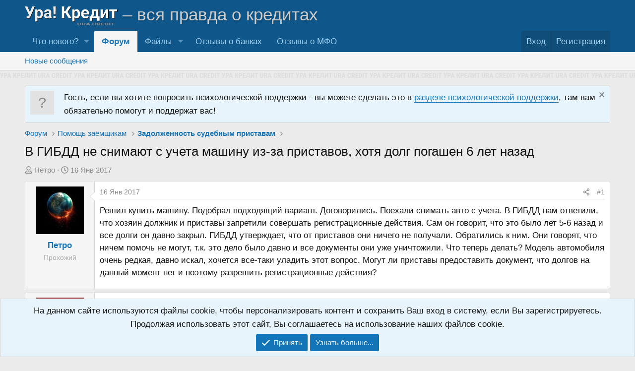

--- FILE ---
content_type: text/html; charset=utf-8
request_url: https://uracredit.ru/threads/484/
body_size: 21755
content:
<!DOCTYPE html>
<html id="XF" lang="ru-RU" dir="LTR"
	data-xf="2.3"
	data-app="public"
	
	
	data-template="thread_view"
	data-container-key="node-27"
	data-content-key="thread-484"
	data-logged-in="false"
	data-cookie-prefix="xf_"
	data-csrf="1768620106,ef42bd8a027ac0224710b884fe54f56e"
	class="has-no-js template-thread_view"
	 data-run-jobs="">
<head>
	
	
	

	<meta charset="utf-8" />
    
		<title>В ГИБДД не снимают с учета машину из-за приставов, хотя долг погашен 6 лет назад | Форум о задолженностях приставам | Форум о кредитах и долгах «Ура! Кредит»</title>
    
	<link rel="manifest" href="/webmanifest.php">

	<meta http-equiv="X-UA-Compatible" content="IE=Edge" />
	<meta name="viewport" content="width=device-width, initial-scale=1, viewport-fit=cover">

	
		
			
				<meta name="theme-color" media="(prefers-color-scheme: light)" content="#0f578a" />
				<meta name="theme-color" media="(prefers-color-scheme: dark)" content="#0a1c29" />
			
		
	

	<meta name="apple-mobile-web-app-title" content="Ура! Кредит">
	
		<link rel="apple-touch-icon" href="/favicon.svg">
		

	
		
		<meta name="description" content="Решил купить машину. Подобрал подходящий вариант. Договорились. Поехали снимать авто с учета. В ГИБДД нам ответили, что хозяин должник и приставы запретили совершать регистрационные действия. Сам..." />
		<meta property="og:description" content="Решил купить машину. Подобрал подходящий вариант. Договорились. Поехали снимать авто с учета. В ГИБДД нам ответили, что хозяин должник и приставы запретили совершать регистрационные действия. Сам он говорит, что это было лет 5-6 назад и все долги он давно закрыл. ГИБДД утверждает, что от..." />
		<meta property="twitter:description" content="Решил купить машину. Подобрал подходящий вариант. Договорились. Поехали снимать авто с учета. В ГИБДД нам ответили, что хозяин должник и приставы запретили совершать регистрационные действия. Сам..." />
	
	
		<meta property="og:url" content="https://uracredit.ru/threads/484/" />
	
		<link rel="canonical" href="https://uracredit.ru/threads/484/" />
	

	
		
	
	
	<meta property="og:site_name" content="Форум о кредитах и долгах «Ура! Кредит»" />


	
	
		
	
	
	<meta property="og:type" content="website" />


	
	
		
	
	
	
		<meta property="og:title" content="В ГИБДД не снимают с учета машину из-за приставов, хотя долг погашен 6 лет назад | Форум о задолженностях приставам" />
		<meta property="twitter:title" content="В ГИБДД не снимают с учета машину из-за приставов, хотя долг погашен 6 лет назад | Форум о..." />
	


	
	
	
	
		
	
	
	
		<meta property="og:image" content="https://uracredit.ru/styles/uracredit/og/default.png" />
		<meta property="twitter:image" content="https://uracredit.ru/styles/uracredit/og/default.png" />
		<meta property="twitter:card" content="summary" />
	


	

	
	
	
		
	
	

	<link rel="stylesheet" href="/css.php?css=public%3Anormalize.css%2Cpublic%3Afa.css%2Cpublic%3Avariations.less%2Cpublic%3Acore.less%2Cpublic%3Aapp.less&amp;s=4&amp;l=3&amp;d=1766245279&amp;k=0132df9e8895f22d33adf6486e0d8f92e71895c4" />

	<link rel="stylesheet" href="/css.php?css=public%3Abb_code.less%2Cpublic%3Amessage.less%2Cpublic%3Anotices.less%2Cpublic%3Ashare_controls.less%2Cpublic%3AxfiUserOnlineRibbon.less%2Cpublic%3Aextra.less&amp;s=4&amp;l=3&amp;d=1766245279&amp;k=5eef8a30d1776c18f39fe4dbca4780a6302dbea9" />


	
		<script src="/js/xf/preamble.min.js?_v=041ba8a2"></script>
	

	
	<script src="/js/vendor/vendor-compiled.js?_v=041ba8a2" defer></script>
	<script src="/js/xf/core-compiled.js?_v=041ba8a2" defer></script>

	<script>
		XF.ready(() =>
		{
			XF.extendObject(true, XF.config, {
				// 
				userId: 0,
				enablePush: true,
				pushAppServerKey: 'BJih/P+Zm/iUxEGKaEjMRjg8IkFsT5v9ZJJ+Wuo+vp3W40bpXTQm44FXjVmRGze2VNO3aBDItJxP9xYS2wjsY+w=',
				url: {
					fullBase: 'https://uracredit.ru/',
					basePath: '/',
					css: '/css.php?css=__SENTINEL__&s=4&l=3&d=1766245279',
					js: '/js/__SENTINEL__?_v=041ba8a2',
					icon: '/data/local/icons/__VARIANT__.svg?v=1766245393#__NAME__',
					iconInline: '/styles/fa/__VARIANT__/__NAME__.svg?v=5.15.3',
					keepAlive: '/login/keep-alive'
				},
				cookie: {
					path: '/',
					domain: '',
					prefix: 'xf_',
					secure: true,
					consentMode: 'simple',
					consented: ["optional","_third_party"]
				},
				cacheKey: 'f3ed7234243583f554e27d349fe769c5',
				csrf: '1768620106,ef42bd8a027ac0224710b884fe54f56e',
				js: {},
				fullJs: false,
				css: {"public:bb_code.less":true,"public:message.less":true,"public:notices.less":true,"public:share_controls.less":true,"public:xfiUserOnlineRibbon.less":true,"public:extra.less":true},
				time: {
					now: 1768620106,
					today: 1768597200,
					todayDow: 6,
					tomorrow: 1768683600,
					yesterday: 1768510800,
					week: 1768078800,
					month: 1767214800,
					year: 1767214800
				},
				style: {
					light: 'default',
					dark: 'alternate',
					defaultColorScheme: 'light'
				},
				borderSizeFeature: '3px',
				fontAwesomeWeight: 'r',
				enableRtnProtect: true,
				
				enableFormSubmitSticky: true,
				imageOptimization: '0',
				imageOptimizationQuality: 0.85,
				uploadMaxFilesize: 104857600,
				uploadMaxWidth: 0,
				uploadMaxHeight: 0,
				allowedVideoExtensions: ["m4v","mov","mp4","mp4v","mpeg","mpg","ogv","webm"],
				allowedAudioExtensions: ["mp3","opus","ogg","wav"],
				shortcodeToEmoji: true,
				visitorCounts: {
					conversations_unread: '0',
					alerts_unviewed: '0',
					total_unread: '0',
					title_count: true,
					icon_indicator: true
				},
				jsMt: {"xf\/action.js":"010b6d26","xf\/embed.js":"482532f7","xf\/form.js":"482532f7","xf\/structure.js":"010b6d26","xf\/tooltip.js":"482532f7"},
				jsState: {},
				publicMetadataLogoUrl: 'https://uracredit.ru/styles/uracredit/og/default.png',
				publicPushBadgeUrl: 'https://uracredit.ru/styles/uracredit/xenforo/bell.jpg'
			})

			XF.extendObject(XF.phrases, {
				// 
similar_threads: "Похожие темы",
				date_x_at_time_y:     "{date} в {time}",
				day_x_at_time_y:      "{day} в {time}",
				yesterday_at_x:       "Вчера в {time}",
				x_minutes_ago:        "{minutes} мин. назад",
				one_minute_ago:       "1 минуту назад",
				a_moment_ago:         "Только что",
				today_at_x:           "Сегодня в {time}",
				in_a_moment:          "В настоящее время",
				in_a_minute:          "Менее минуты назад",
				in_x_minutes:         "Через {minutes} мин.",
				later_today_at_x:     "Сегодня в {time}",
				tomorrow_at_x:        "Завтра в {time}",
				short_date_x_minutes: "{minutes}m",
				short_date_x_hours:   "{hours}h",
				short_date_x_days:    "{days}d",

				day0: "Воскресенье",
				day1: "Понедельник",
				day2: "Вторник",
				day3: "Среда",
				day4: "Четверг",
				day5: "Пятница",
				day6: "Суббота",

				dayShort0: "Вос",
				dayShort1: "Пон",
				dayShort2: "Вто",
				dayShort3: "Сре",
				dayShort4: "Чет",
				dayShort5: "Пят",
				dayShort6: "Суб",

				month0: "Январь",
				month1: "Февраль",
				month2: "Март",
				month3: "Апрель",
				month4: "Май",
				month5: "Июнь",
				month6: "Июль",
				month7: "Август",
				month8: "Сентябрь",
				month9: "Октябрь",
				month10: "Ноябрь",
				month11: "Декабрь",

				active_user_changed_reload_page: "Ваша сессия истекла. Перезагрузите страницу.",
				server_did_not_respond_in_time_try_again: "Сервер не ответил вовремя. Пожалуйста, попробуйте снова.",
				oops_we_ran_into_some_problems: "Упс! Мы столкнулись с некоторыми проблемами.",
				oops_we_ran_into_some_problems_more_details_console: "Упс! Мы столкнулись с некоторыми проблемами. Пожалуйста, попробуйте позже. Более детальную информацию об ошибке Вы можете посмотреть в консоли браузера.",
				file_too_large_to_upload: "Файл слишком большой для загрузки.",
				uploaded_file_is_too_large_for_server_to_process: "Загруженный файл слишком большой для обработки сервером.",
				files_being_uploaded_are_you_sure: "Файлы все ещё загружаются. Вы действительно хотите отправить эту форму?",
				attach: "Прикрепить файлы",
				rich_text_box: "Текстовое поле с поддержкой форматирования",
				close: "Закрыть",
				link_copied_to_clipboard: "Ссылка скопирована в буфер обмена.",
				text_copied_to_clipboard: "Скопировано",
				loading: "Загрузка...",
				you_have_exceeded_maximum_number_of_selectable_items: "Вы превысили максимальное количество выбираемых элементов.",

				processing: "Обработка",
				'processing...': "Обработка...",

				showing_x_of_y_items: "Показано {count} из {total} элементов",
				showing_all_items: "Показаны все элементы",
				no_items_to_display: "Нет элементов для отображения",

				number_button_up: "Увеличить",
				number_button_down: "Уменьшить",

				push_enable_notification_title: "Push-уведомления для сайта Форум о кредитах и долгах «Ура! Кредит» успешно активированы",
				push_enable_notification_body: "Спасибо за активацию push-уведомлений!",

				pull_down_to_refresh: "Потяните вниз для обновления",
				release_to_refresh: "Отпустите для обновления",
				refreshing: "Обновить..."
			})
		})
	</script>

	
<script>
function zlojHideLink()
{
var text_register = 'Ссылки в данном разделе доступны только зарегистрированным пользователям.\nРегистрация займёт всего минуту, если хотите зарегистрироваться нажмите "Ok".';
if(confirm( text_register ))
{
window.location.href='/register/';
}
return false;
}
</script>


	

	
    
        <!-- Yandex.Metrika counter -->
        <script type="text/javascript" >
            (function(m,e,t,r,i,k,a){m[i]=m[i]||function(){(m[i].a=m[i].a||[]).push(arguments)};
                m[i].l=1*new Date();
                for (var j = 0; j < document.scripts.length; j++) {if (document.scripts[j].src === r) { return; }}
                k=e.createElement(t),a=e.getElementsByTagName(t)[0],k.async=1,k.src=r,a.parentNode.insertBefore(k,a)})
            (window, document, "script", "https://cdn.jsdelivr.net/npm/yandex-metrica-watch/tag.js", "ym");

            ym(40638705, "init", {
                clickmap:true,
                trackLinks:true,
                accurateTrackBounce:true,
                webvisor:true,
                trackHash:true
            });
        </script>
        <noscript><div><img src="https://mc.yandex.ru/watch/40638705" style="position:absolute; left:-9999px;" alt="" /></div></noscript>
        <!-- /Yandex.Metrika counter -->
    
</head>
<body data-template="thread_view">

<div class="p-pageWrapper" id="top">

	

	<header class="p-header" id="header">
		<div class="p-header-inner">
			<div class="p-header-content">
                <div class="p-header-logo p-header-logo--image">
                    <a href="/">
                        <img src="/styles/uracredit/logo.svg" id="ura_logo" width="271" height="55" loading="eager"> <i>– вся правда о кредитах</i>
                    </a>
                </div>

				
			</div>
		</div>
	</header>

	
	

	
		<div class="p-navSticky p-navSticky--primary" data-xf-init="sticky-header">
			
		<nav class="p-nav">
			<div class="p-nav-inner">
				<button type="button" class="button button--plain p-nav-menuTrigger" data-xf-click="off-canvas" data-menu=".js-headerOffCanvasMenu" tabindex="0" aria-label="Меню"><span class="button-text">
					<i aria-hidden="true"></i>
				</span></button>

                <div class="p-nav-smallLogo">
                    <a href="/">
                        <span><span>Ура!</span> Кредит</span>
                    </a>
                </div>

				<div class="p-nav-scroller hScroller" data-xf-init="h-scroller" data-auto-scroll=".p-navEl.is-selected">
					<div class="hScroller-scroll">
						<ul class="p-nav-list js-offCanvasNavSource">
							
								<li>
									
	<div class="p-navEl " data-has-children="true">
	

		
	
	<a href="/whats-new/"
	class="p-navEl-link p-navEl-link--splitMenu "
	 rel="nofollow"
	
	data-nav-id="whatsNew">Что нового?</a>


		<a data-xf-key="1"
			data-xf-click="menu"
			data-menu-pos-ref="< .p-navEl"
			class="p-navEl-splitTrigger"
			role="button"
			tabindex="0"
			aria-label="Toggle expanded"
			aria-expanded="false"
			aria-haspopup="true"></a>

		
	
		<div class="menu menu--structural" data-menu="menu" aria-hidden="true">
			<div class="menu-content">
				
					
	
	
	<a href="/featured/"
	class="menu-linkRow u-indentDepth0 js-offCanvasCopy "
	
	
	data-nav-id="featured">Рекомендуемый контент</a>

	

				
					
	
	
	<a href="/whats-new/posts/"
	class="menu-linkRow u-indentDepth0 js-offCanvasCopy "
	 rel="nofollow"
	
	data-nav-id="whatsNewPosts">Новые сообщения</a>

	

				
					
	
	
	<a href="/whats-new/resources/"
	class="menu-linkRow u-indentDepth0 js-offCanvasCopy "
	 rel="nofollow"
	
	data-nav-id="xfrmNewResources">Новые файлы</a>

	

				
					
	
	
	<a href="/whats-new/latest-activity"
	class="menu-linkRow u-indentDepth0 js-offCanvasCopy "
	 rel="nofollow"
	
	data-nav-id="latestActivity">Последняя активность</a>

	

				
			</div>
		</div>
	
	</div>

								</li>
							
								<li>
									
	<div class="p-navEl is-selected" data-has-children="true">
	

		
	
	<a href="/"
	class="p-navEl-link p-navEl-link--splitMenu "
	
	
	data-nav-id="forums">Форум</a>


		<a data-xf-key="2"
			data-xf-click="menu"
			data-menu-pos-ref="< .p-navEl"
			class="p-navEl-splitTrigger"
			role="button"
			tabindex="0"
			aria-label="Toggle expanded"
			aria-expanded="false"
			aria-haspopup="true"></a>

		
	
		<div class="menu menu--structural" data-menu="menu" aria-hidden="true">
			<div class="menu-content">
				
					
	
	
	<a href="/whats-new/posts/"
	class="menu-linkRow u-indentDepth0 js-offCanvasCopy "
	 rel="nofollow"
	
	data-nav-id="newPosts">Новые сообщения</a>

	

				
			</div>
		</div>
	
	</div>

								</li>
							
								<li>
									
	<div class="p-navEl " data-has-children="true">
	

		
	
	<a href="/resources/"
	class="p-navEl-link p-navEl-link--splitMenu "
	
	
	data-nav-id="xfrm">Файлы</a>


		<a data-xf-key="3"
			data-xf-click="menu"
			data-menu-pos-ref="< .p-navEl"
			class="p-navEl-splitTrigger"
			role="button"
			tabindex="0"
			aria-label="Toggle expanded"
			aria-expanded="false"
			aria-haspopup="true"></a>

		
	
		<div class="menu menu--structural" data-menu="menu" aria-hidden="true">
			<div class="menu-content">
				
					
	
	
	<a href="/resources/latest-reviews"
	class="menu-linkRow u-indentDepth0 js-offCanvasCopy "
	
	
	data-nav-id="xfrmLatestReviews">Последние отзывы</a>

	

				
			</div>
		</div>
	
	</div>

								</li>
							
								<li>
									
	<div class="p-navEl " >
	

		
	
	<a href="https://bankovaya.ru/reviews/banks/"
	class="p-navEl-link "
	 target="_blank" rel="nofollow"
	data-xf-key="4"
	data-nav-id="reviews_banks">Отзывы о банках</a>


		

		
	
	</div>

								</li>
							
								<li>
									
	<div class="p-navEl " >
	

		
	
	<a href="https://bankovaya.ru/reviews/mfi/"
	class="p-navEl-link "
	 target="_blank" rel="nofollow"
	data-xf-key="5"
	data-nav-id="reviews_mfi">Отзывы о МФО</a>


		

		
	
	</div>

								</li>
							
						</ul>
					</div>
				</div>

				<div class="p-nav-opposite">
					<div class="p-navgroup p-account p-navgroup--guest">
						
							<a href="/login/" class="p-navgroup-link p-navgroup-link--textual p-navgroup-link--logIn"
								data-xf-click="overlay" data-follow-redirects="on">
								<span class="p-navgroup-linkText">Вход</span>
							</a>
							
								<a href="/register/" class="p-navgroup-link p-navgroup-link--textual p-navgroup-link--register"
									data-xf-click="overlay" data-follow-redirects="on">
									<span class="p-navgroup-linkText">Регистрация</span>
								</a>
							
						
					</div>

					<div class="p-navgroup p-discovery p-discovery--noSearch">
						<a href="/whats-new/"
							class="p-navgroup-link p-navgroup-link--iconic p-navgroup-link--whatsnew"
							aria-label="Что нового?"
							title="Что нового?">
							<i aria-hidden="true"></i>
							<span class="p-navgroup-linkText">Что нового?</span>
						</a>

						
					</div>
				</div>
			</div>
		</nav>
	
		</div>
		
		
			<div class="p-sectionLinks">
				<div class="p-sectionLinks-inner hScroller" data-xf-init="h-scroller">
					<div class="hScroller-scroll">
						<ul class="p-sectionLinks-list">
							
								<li>
									
	<div class="p-navEl " >
	

		
	
	<a href="/whats-new/posts/"
	class="p-navEl-link "
	 rel="nofollow"
	data-xf-key="alt+1"
	data-nav-id="newPosts">Новые сообщения</a>


		

		
	
	</div>

								</li>
							
						</ul>
					</div>
				</div>
			</div>
			
	
		

	<div class="offCanvasMenu offCanvasMenu--nav js-headerOffCanvasMenu" data-menu="menu" aria-hidden="true" data-ocm-builder="navigation">
		<div class="offCanvasMenu-backdrop" data-menu-close="true"></div>
		<div class="offCanvasMenu-content">
			<div class="offCanvasMenu-header">
				Меню
				<a class="offCanvasMenu-closer" data-menu-close="true" role="button" tabindex="0" aria-label="Закрыть"></a>
			</div>
			
				<div class="p-offCanvasRegisterLink">
					<div class="offCanvasMenu-linkHolder">
						<a href="/login/" class="offCanvasMenu-link" data-xf-click="overlay" data-menu-close="true">
							Вход
						</a>
					</div>
					<hr class="offCanvasMenu-separator" />
					
						<div class="offCanvasMenu-linkHolder">
							<a href="/register/" class="offCanvasMenu-link" data-xf-click="overlay" data-menu-close="true">
								Регистрация
							</a>
						</div>
						<hr class="offCanvasMenu-separator" />
					
				</div>
			
			<div class="js-offCanvasNavTarget"></div>
			<div class="offCanvasMenu-installBanner js-installPromptContainer" style="display: none;" data-xf-init="install-prompt">
				<div class="offCanvasMenu-installBanner-header">Приложение</div>
				<button type="button" class="button js-installPromptButton"><span class="button-text">Установить</span></button>
				<template class="js-installTemplateIOS">
					<div class="js-installTemplateContent">
						<div class="overlay-title">Как установить приложение на iOS</div>
						<div class="block-body">
							<div class="block-row">
								<p>
									Смотрите видео ниже, чтобы узнать, как установить наш сайт в качестве веб-приложения на домашнем экране.
								</p>
								<p style="text-align: center">
									<video src="/styles/default/xenforo/add_to_home.mp4"
										width="280" height="480" autoplay loop muted playsinline></video>
								</p>
								<p>
									<small><strong>Примечание:</strong> Эта возможность может быть недоступна в некоторых браузерах.</small>
								</p>
							</div>
						</div>
					</div>
				</template>
			</div>
		</div>
	</div>

	<div class="brand_line"></div>
	<div class="p-body">
		<div class="p-body-inner">
			<!--XF:EXTRA_OUTPUT-->

			
				
	
		
		

		<ul class="notices notices--block  js-notices"
			data-xf-init="notices"
			data-type="block"
			data-scroll-interval="6">

			
				
	<li class="notice js-notice notice--primary notice--hasImage notice--hidewide"
		data-notice-id="8"
		data-delay-duration="0"
		data-display-duration="0"
		data-auto-dismiss=""
		data-visibility="wide">

		
			<div class="notice-image"><span class="avatar avatar--s avatar--default avatar--default--text" data-user-id="0">
			<span class="avatar-u0-s"></span> 
		</span></div>
		
		<div class="notice-content">
			
				<a href="/account/dismiss-notice?notice_id=8" class="notice-dismiss js-noticeDismiss" data-xf-init="tooltip" title="Скрыть объявление"></a>
			
			Гость, если вы хотите попросить психологической поддержки - вы можете сделать это в <a href="/forums/psychological-support/">разделе психологической поддержки</a>, там вам обязательно помогут и поддержат вас!
		</div>
	</li>

			
		</ul>
	

			

			

			
			
	
		<ul class="p-breadcrumbs "
			itemscope itemtype="https://schema.org/BreadcrumbList">
			
				

				
				

				
					
					
	<li itemprop="itemListElement" itemscope itemtype="https://schema.org/ListItem">
		<a href="/" itemprop="item">
			<span itemprop="name">Форум</span>
		</a>
		<meta itemprop="position" content="1" />
	</li>

				

				
				
					
					
	<li itemprop="itemListElement" itemscope itemtype="https://schema.org/ListItem">
		<a href="/#%D0%9F%D0%BE%D0%BC%D0%BE%D1%89%D1%8C-%D0%B7%D0%B0%D1%91%D0%BC%D1%89%D0%B8%D0%BA%D0%B0%D0%BC.19" itemprop="item">
			<span itemprop="name">Помощь заёмщикам</span>
		</a>
		<meta itemprop="position" content="2" />
	</li>

				
					
					
	<li itemprop="itemListElement" itemscope itemtype="https://schema.org/ListItem">
		<a href="/forums/bailiffs/" itemprop="item">
			<span itemprop="name">Задолженность судебным приставам</span>
		</a>
		<meta itemprop="position" content="3" />
	</li>

				
			
		</ul>
	

			

			
	<noscript class="js-jsWarning"><div class="blockMessage blockMessage--important blockMessage--iconic u-noJsOnly">JavaScript отключён. Чтобы полноценно использовать наш сайт, включите JavaScript в своём браузере.</div></noscript>

			


			
				<div class="p-body-header">
					
						
							<div class="p-title ">
								
									
										<h1 class="p-title-value">В ГИБДД не снимают с учета машину из-за приставов, хотя долг погашен 6 лет назад</h1>
									
									
								
							</div>
						

						
							<div class="p-description">
	<ul class="listInline listInline--bullet">
		<li>
			<i class="fa--xf far fa-user "><svg xmlns="http://www.w3.org/2000/svg" role="img" ><title>Автор темы</title><use href="/data/local/icons/regular.svg?v=1766245393#user"></use></svg></i>
			<span class="u-srOnly">Автор темы</span>

			<a href="/members/655/" class="username  u-concealed" dir="auto" data-user-id="655" data-xf-init="member-tooltip">Петро</a>
		</li>
		<li>
			<i class="fa--xf far fa-clock "><svg xmlns="http://www.w3.org/2000/svg" role="img" ><title>Дата начала</title><use href="/data/local/icons/regular.svg?v=1766245393#clock"></use></svg></i>
			<span class="u-srOnly">Дата начала</span>

			<a href="/threads/484/" class="u-concealed"><time  class="u-dt" dir="auto" datetime="2017-01-16T20:50:44+0300" data-timestamp="1484589044" data-date="16 Янв 2017" data-time="20:50" data-short="Янв &#039;17" title="16 Янв 2017 в 20:50">16 Янв 2017</time></a>
		</li>
		
		
	</ul>
</div>
						
					
				</div>
			

			<div class="p-body-main  ">
				
				<div class="p-body-contentCol"></div>
				

				

				<div class="p-body-content">
					
					<div class="p-body-pageContent">
    
		
	











	
	
	
		
	
	
	


	
	
	
		
	
	
	


	
	
		
	
	
	


	
	



	












	

	
		
	



















<div class="block block--messages" data-xf-init="" data-type="post" data-href="/inline-mod/" data-search-target="*">

	<span class="u-anchorTarget" id="posts"></span>

	
		
	

	

	<div class="block-outer"></div>

	

	
		
	<div class="block-outer js-threadStatusField"></div>

	

	<div class="block-container lbContainer"
		data-xf-init="lightbox select-to-quote"
		data-message-selector=".js-post"
		data-lb-id="thread-484"
		data-lb-universal="0">

		<div class="block-body js-replyNewMessageContainer">
			
				

					

					
						

	
	

	

	
	<article class="message message--post js-post js-inlineModContainer  "
		data-author="Петро"
		data-content="post-5112"
		id="js-post-5112"
		>

		

		<span class="u-anchorTarget" id="post-5112"></span>

		
			<div class="message-inner">
				
					<div class="message-cell message-cell--user">
						

	<section class="message-user"
		
		
		>

		

		<div class="message-avatar ">
			<div class="message-avatar-wrapper">
				<a href="/members/655/" class="avatar avatar--m" data-user-id="655" data-xf-init="member-tooltip">
			<img src="https://cloud.anoinfo.ru/uracredit/data/avatars/m/0/655.jpg?1484589121" srcset="https://cloud.anoinfo.ru/uracredit/data/avatars/l/0/655.jpg?1484589121 2x" alt="Петро" class="avatar-u655-m" width="96" height="96" loading="lazy" /> 
		</a>
				


			</div>
		</div>
		<div class="message-userDetails">
			<h4 class="message-name"><a href="/members/655/" class="username " dir="auto" data-user-id="655" data-xf-init="member-tooltip">Петро</a></h4>
			<h5 class="userTitle message-userTitle" dir="auto">Прохожий</h5>
			
		</div>
		
			
			
		
		<span class="message-userArrow"></span>
	</section>

					</div>
				

				
					<div class="message-cell message-cell--main">
					
						<div class="message-main js-quickEditTarget">

							
								

	

	<header class="message-attribution message-attribution--split">
		<ul class="message-attribution-main listInline ">
			
			
			<li class="u-concealed">
				<a href="/threads/484/post-5112" rel="nofollow" >
					<time  class="u-dt" dir="auto" datetime="2017-01-16T20:50:44+0300" data-timestamp="1484589044" data-date="16 Янв 2017" data-time="20:50" data-short="Янв &#039;17" title="16 Янв 2017 в 20:50">16 Янв 2017</time>
				</a>
			</li>
			
		</ul>

		<ul class="message-attribution-opposite message-attribution-opposite--list ">
			
			<li>
				<a href="/threads/484/post-5112"
					class="message-attribution-gadget"
					data-xf-init="share-tooltip"
					data-href="/posts/5112/share"
					aria-label="Поделиться"
					rel="nofollow">
					<i class="fa--xf far fa-share-alt "><svg xmlns="http://www.w3.org/2000/svg" role="img" aria-hidden="true" ><use href="/data/local/icons/regular.svg?v=1766245393#share-alt"></use></svg></i>
				</a>
			</li>
			
				<li class="u-hidden js-embedCopy">
					
	<a href="javascript:"
		data-xf-init="copy-to-clipboard"
		data-copy-text="&lt;div class=&quot;js-xf-embed&quot; data-url=&quot;https://uracredit.ru&quot; data-content=&quot;post-5112&quot;&gt;&lt;/div&gt;&lt;script defer src=&quot;https://uracredit.ru/js/xf/external_embed.js?_v=041ba8a2&quot;&gt;&lt;/script&gt;"
		data-success="Embed code HTML copied to clipboard."
		class="">
		<i class="fa--xf far fa-code "><svg xmlns="http://www.w3.org/2000/svg" role="img" aria-hidden="true" ><use href="/data/local/icons/regular.svg?v=1766245393#code"></use></svg></i>
	</a>

				</li>
			
			
			
				<li>
					<a href="/threads/484/post-5112" rel="nofollow">
						#1
					</a>
				</li>
			
		</ul>
	</header>

							

							<div class="message-content js-messageContent">
							

								
									
	
	
	

								

								
									
	

	<div class="message-userContent lbContainer js-lbContainer "
		data-lb-id="post-5112"
		data-lb-caption-desc="Петро &middot; 16 Янв 2017 в 20:50">

		
			

	
		
	

		

		<article class="message-body js-selectToQuote">
			
				
			

			<div >
				
					<div class="bbWrapper">Решил купить машину. Подобрал подходящий вариант. Договорились. Поехали снимать авто с учета. В ГИБДД нам ответили, что хозяин должник и приставы запретили совершать регистрационные действия. Сам он говорит, что это было лет 5-6 назад и все долги он давно закрыл. ГИБДД утверждает, что от приставов они ничего не получали. Обратились к ним. Они говорят, что ничем помочь не могут, т.к. это дело было давно и все документы они уже уничтожили. Что теперь делать? Модель автомобиля очень редкая, давно искал, хочется все-таки уладить этот вопрос. Могут ли приставы предоставить документ, что долгов на данный момент нет и поэтому разрешить регистрационные действия?</div>
				
			</div>

			<div class="js-selectToQuoteEnd">&nbsp;</div>
			
				
			
		</article>

		
			

	
		
	

		

		
	</div>

								

								
									
	

	

								

								
									
	

								

							
							</div>

							
								
	

	<footer class="message-footer">
		

		

		<div class="reactionsBar js-reactionsList ">
			
		</div>

		<div class="js-historyTarget message-historyTarget toggleTarget" data-href="trigger-href"></div>
	</footer>

							
						</div>

					
					</div>
				
			</div>
		
	</article>

	
	

					

					

				

					

					
						

	
	

	

	
	<article class="message message--post js-post js-inlineModContainer  "
		data-author="andrey.volk"
		data-content="post-5136"
		id="js-post-5136"
		itemscope itemtype="https://schema.org/Comment" itemid="https://uracredit.ru/posts/5136/">

		
			<meta itemprop="parentItem" itemscope itemid="https://uracredit.ru/threads/484/" />
			<meta itemprop="name" content="Сообщение №2" />
		

		<span class="u-anchorTarget" id="post-5136"></span>

		
			<div class="message-inner">
				
					<div class="message-cell message-cell--user">
						

	<section class="message-user"
		itemprop="author"
		itemscope itemtype="https://schema.org/Person"
		itemid="https://uracredit.ru/members/476/">

		
			<meta itemprop="url" content="https://uracredit.ru/members/476/" />
		

		<div class="message-avatar ">
			<div class="message-avatar-wrapper">
				<a href="/members/476/" class="avatar avatar--m avatar--default avatar--default--dynamic" data-user-id="476" data-xf-init="member-tooltip" style="background-color: #993333; color: #df9f9f">
			<span class="avatar-u476-m" role="img" aria-label="andrey.volk">A</span> 
		</a>
				


			</div>
		</div>
		<div class="message-userDetails">
			<h4 class="message-name"><a href="/members/476/" class="username " dir="auto" data-user-id="476" data-xf-init="member-tooltip"><span itemprop="name">andrey.volk</span></a></h4>
			<h5 class="userTitle message-userTitle" dir="auto" itemprop="jobTitle">Завсегдатый</h5>
			
		</div>
		
			
			
		
		<span class="message-userArrow"></span>
	</section>

					</div>
				

				
					<div class="message-cell message-cell--main">
					
						<div class="message-main js-quickEditTarget">

							
								

	

	<header class="message-attribution message-attribution--split">
		<ul class="message-attribution-main listInline ">
			
			
			<li class="u-concealed">
				<a href="/threads/484/post-5136" rel="nofollow" itemprop="url">
					<time  class="u-dt" dir="auto" datetime="2017-01-17T17:49:01+0300" data-timestamp="1484664541" data-date="17 Янв 2017" data-time="17:49" data-short="Янв &#039;17" title="17 Янв 2017 в 17:49" itemprop="datePublished">17 Янв 2017</time>
				</a>
			</li>
			
		</ul>

		<ul class="message-attribution-opposite message-attribution-opposite--list ">
			
			<li>
				<a href="/threads/484/post-5136"
					class="message-attribution-gadget"
					data-xf-init="share-tooltip"
					data-href="/posts/5136/share"
					aria-label="Поделиться"
					rel="nofollow">
					<i class="fa--xf far fa-share-alt "><svg xmlns="http://www.w3.org/2000/svg" role="img" aria-hidden="true" ><use href="/data/local/icons/regular.svg?v=1766245393#share-alt"></use></svg></i>
				</a>
			</li>
			
				<li class="u-hidden js-embedCopy">
					
	<a href="javascript:"
		data-xf-init="copy-to-clipboard"
		data-copy-text="&lt;div class=&quot;js-xf-embed&quot; data-url=&quot;https://uracredit.ru&quot; data-content=&quot;post-5136&quot;&gt;&lt;/div&gt;&lt;script defer src=&quot;https://uracredit.ru/js/xf/external_embed.js?_v=041ba8a2&quot;&gt;&lt;/script&gt;"
		data-success="Embed code HTML copied to clipboard."
		class="">
		<i class="fa--xf far fa-code "><svg xmlns="http://www.w3.org/2000/svg" role="img" aria-hidden="true" ><use href="/data/local/icons/regular.svg?v=1766245393#code"></use></svg></i>
	</a>

				</li>
			
			
			
				<li>
					<a href="/threads/484/post-5136" rel="nofollow">
						#2
					</a>
				</li>
			
		</ul>
	</header>

							

							<div class="message-content js-messageContent">
							

								
									
	
	
	

								

								
									
	

	<div class="message-userContent lbContainer js-lbContainer "
		data-lb-id="post-5136"
		data-lb-caption-desc="andrey.volk &middot; 17 Янв 2017 в 17:49">

		

		<article class="message-body js-selectToQuote">
			
				
			

			<div itemprop="text">
				
					<div class="bbWrapper">Не понятно вообще кому и за что он должен был? Насколько я знаю, после решение суда у приставов есть 3 года для исполнения его решения. Если к этому времени они по каким то причинам его выполнить не смогли, то решения а значит и долг уже становится не действителен. По любому если это было 5-6 лет назад, даже если он не выплатил там что то, оно уже не актуально.</div>
				
			</div>

			<div class="js-selectToQuoteEnd">&nbsp;</div>
			
				
			
		</article>

		

		
	</div>

								

								
									
	

	

								

								
									
	

								

							
							</div>

							
								
	

	<footer class="message-footer">
		
			<div class="message-microdata" itemprop="interactionStatistic" itemtype="https://schema.org/InteractionCounter" itemscope>
				<meta itemprop="userInteractionCount" content="0" />
				<meta itemprop="interactionType" content="https://schema.org/LikeAction" />
			</div>
		

		

		<div class="reactionsBar js-reactionsList ">
			
		</div>

		<div class="js-historyTarget message-historyTarget toggleTarget" data-href="trigger-href"></div>
	</footer>

							
						</div>

					
					</div>
				
			</div>
		
	</article>

	
	

					

					

				

					

					
						

	
	

	

	
	<article class="message message--post js-post js-inlineModContainer  "
		data-author="Timanik"
		data-content="post-5249"
		id="js-post-5249"
		itemscope itemtype="https://schema.org/Comment" itemid="https://uracredit.ru/posts/5249/">

		
			<meta itemprop="parentItem" itemscope itemid="https://uracredit.ru/threads/484/" />
			<meta itemprop="name" content="Сообщение №3" />
		

		<span class="u-anchorTarget" id="post-5249"></span>

		
			<div class="message-inner">
				
					<div class="message-cell message-cell--user">
						

	<section class="message-user"
		itemprop="author"
		itemscope itemtype="https://schema.org/Person"
		itemid="https://uracredit.ru/members/583/">

		
			<meta itemprop="url" content="https://uracredit.ru/members/583/" />
		

		<div class="message-avatar ">
			<div class="message-avatar-wrapper">
				<a href="/members/583/" class="avatar avatar--m avatar--default avatar--default--dynamic" data-user-id="583" data-xf-init="member-tooltip" style="background-color: #cc9999; color: #773c3c">
			<span class="avatar-u583-m" role="img" aria-label="Timanik">T</span> 
		</a>
				


			</div>
		</div>
		<div class="message-userDetails">
			<h4 class="message-name"><a href="/members/583/" class="username " dir="auto" data-user-id="583" data-xf-init="member-tooltip"><span itemprop="name">Timanik</span></a></h4>
			<h5 class="userTitle message-userTitle" dir="auto" itemprop="jobTitle">Новичок</h5>
			
		</div>
		
			
			
		
		<span class="message-userArrow"></span>
	</section>

					</div>
				

				
					<div class="message-cell message-cell--main">
					
						<div class="message-main js-quickEditTarget">

							
								

	

	<header class="message-attribution message-attribution--split">
		<ul class="message-attribution-main listInline ">
			
			
			<li class="u-concealed">
				<a href="/threads/484/post-5249" rel="nofollow" itemprop="url">
					<time  class="u-dt" dir="auto" datetime="2017-01-20T10:57:29+0300" data-timestamp="1484899049" data-date="20 Янв 2017" data-time="10:57" data-short="Янв &#039;17" title="20 Янв 2017 в 10:57" itemprop="datePublished">20 Янв 2017</time>
				</a>
			</li>
			
		</ul>

		<ul class="message-attribution-opposite message-attribution-opposite--list ">
			
			<li>
				<a href="/threads/484/post-5249"
					class="message-attribution-gadget"
					data-xf-init="share-tooltip"
					data-href="/posts/5249/share"
					aria-label="Поделиться"
					rel="nofollow">
					<i class="fa--xf far fa-share-alt "><svg xmlns="http://www.w3.org/2000/svg" role="img" aria-hidden="true" ><use href="/data/local/icons/regular.svg?v=1766245393#share-alt"></use></svg></i>
				</a>
			</li>
			
				<li class="u-hidden js-embedCopy">
					
	<a href="javascript:"
		data-xf-init="copy-to-clipboard"
		data-copy-text="&lt;div class=&quot;js-xf-embed&quot; data-url=&quot;https://uracredit.ru&quot; data-content=&quot;post-5249&quot;&gt;&lt;/div&gt;&lt;script defer src=&quot;https://uracredit.ru/js/xf/external_embed.js?_v=041ba8a2&quot;&gt;&lt;/script&gt;"
		data-success="Embed code HTML copied to clipboard."
		class="">
		<i class="fa--xf far fa-code "><svg xmlns="http://www.w3.org/2000/svg" role="img" aria-hidden="true" ><use href="/data/local/icons/regular.svg?v=1766245393#code"></use></svg></i>
	</a>

				</li>
			
			
			
				<li>
					<a href="/threads/484/post-5249" rel="nofollow">
						#3
					</a>
				</li>
			
		</ul>
	</header>

							

							<div class="message-content js-messageContent">
							

								
									
	
	
	

								

								
									
	

	<div class="message-userContent lbContainer js-lbContainer "
		data-lb-id="post-5249"
		data-lb-caption-desc="Timanik &middot; 20 Янв 2017 в 10:57">

		

		<article class="message-body js-selectToQuote">
			
				
			

			<div itemprop="text">
				
					<div class="bbWrapper"><a href="https://uracredit.ru/members/655/" class="username" data-xf-init="member-tooltip" data-user-id="655" data-username="@Петро">@Петро</a>, квитанции об оплате есть у продавца? Пусть берет решение суда, исполнительный лист и квитанцию и идет к ним. Он оплатил % за их работу? Это тоже должна быть отдельная квитанция.</div>
				
			</div>

			<div class="js-selectToQuoteEnd">&nbsp;</div>
			
				
			
		</article>

		

		
	</div>

								

								
									
	

	

								

								
									
	

								

							
							</div>

							
								
	

	<footer class="message-footer">
		
			<div class="message-microdata" itemprop="interactionStatistic" itemtype="https://schema.org/InteractionCounter" itemscope>
				<meta itemprop="userInteractionCount" content="0" />
				<meta itemprop="interactionType" content="https://schema.org/LikeAction" />
			</div>
		

		

		<div class="reactionsBar js-reactionsList ">
			
		</div>

		<div class="js-historyTarget message-historyTarget toggleTarget" data-href="trigger-href"></div>
	</footer>

							
						</div>

					
					</div>
				
			</div>
		
	</article>

	
	

					

					

				

					

					
						

	
	

	

	
	<article class="message message--post js-post js-inlineModContainer  "
		data-author="Eliss"
		data-content="post-5251"
		id="js-post-5251"
		itemscope itemtype="https://schema.org/Comment" itemid="https://uracredit.ru/posts/5251/">

		
			<meta itemprop="parentItem" itemscope itemid="https://uracredit.ru/threads/484/" />
			<meta itemprop="name" content="Сообщение №4" />
		

		<span class="u-anchorTarget" id="post-5251"></span>

		
			<div class="message-inner">
				
					<div class="message-cell message-cell--user">
						

	<section class="message-user"
		itemprop="author"
		itemscope itemtype="https://schema.org/Person"
		itemid="https://uracredit.ru/members/617/">

		
			<meta itemprop="url" content="https://uracredit.ru/members/617/" />
		

		<div class="message-avatar ">
			<div class="message-avatar-wrapper">
				<a href="/members/617/" class="avatar avatar--m" data-user-id="617" data-xf-init="member-tooltip">
			<img src="https://cloud.anoinfo.ru/uracredit/data/avatars/m/0/617.jpg?1483816735" srcset="https://cloud.anoinfo.ru/uracredit/data/avatars/l/0/617.jpg?1483816735 2x" alt="Eliss" class="avatar-u617-m" width="96" height="96" loading="lazy" itemprop="image" /> 
		</a>
				


			</div>
		</div>
		<div class="message-userDetails">
			<h4 class="message-name"><a href="/members/617/" class="username " dir="auto" data-user-id="617" data-xf-init="member-tooltip"><span itemprop="name">Eliss</span></a></h4>
			<h5 class="userTitle message-userTitle" dir="auto" itemprop="jobTitle">Приходящий</h5>
			
		</div>
		
			
			
		
		<span class="message-userArrow"></span>
	</section>

					</div>
				

				
					<div class="message-cell message-cell--main">
					
						<div class="message-main js-quickEditTarget">

							
								

	

	<header class="message-attribution message-attribution--split">
		<ul class="message-attribution-main listInline ">
			
			
			<li class="u-concealed">
				<a href="/threads/484/post-5251" rel="nofollow" itemprop="url">
					<time  class="u-dt" dir="auto" datetime="2017-01-20T11:31:28+0300" data-timestamp="1484901088" data-date="20 Янв 2017" data-time="11:31" data-short="Янв &#039;17" title="20 Янв 2017 в 11:31" itemprop="datePublished">20 Янв 2017</time>
				</a>
			</li>
			
		</ul>

		<ul class="message-attribution-opposite message-attribution-opposite--list ">
			
			<li>
				<a href="/threads/484/post-5251"
					class="message-attribution-gadget"
					data-xf-init="share-tooltip"
					data-href="/posts/5251/share"
					aria-label="Поделиться"
					rel="nofollow">
					<i class="fa--xf far fa-share-alt "><svg xmlns="http://www.w3.org/2000/svg" role="img" aria-hidden="true" ><use href="/data/local/icons/regular.svg?v=1766245393#share-alt"></use></svg></i>
				</a>
			</li>
			
				<li class="u-hidden js-embedCopy">
					
	<a href="javascript:"
		data-xf-init="copy-to-clipboard"
		data-copy-text="&lt;div class=&quot;js-xf-embed&quot; data-url=&quot;https://uracredit.ru&quot; data-content=&quot;post-5251&quot;&gt;&lt;/div&gt;&lt;script defer src=&quot;https://uracredit.ru/js/xf/external_embed.js?_v=041ba8a2&quot;&gt;&lt;/script&gt;"
		data-success="Embed code HTML copied to clipboard."
		class="">
		<i class="fa--xf far fa-code "><svg xmlns="http://www.w3.org/2000/svg" role="img" aria-hidden="true" ><use href="/data/local/icons/regular.svg?v=1766245393#code"></use></svg></i>
	</a>

				</li>
			
			
			
				<li>
					<a href="/threads/484/post-5251" rel="nofollow">
						#4
					</a>
				</li>
			
		</ul>
	</header>

							

							<div class="message-content js-messageContent">
							

								
									
	
	
	

								

								
									
	

	<div class="message-userContent lbContainer js-lbContainer "
		data-lb-id="post-5251"
		data-lb-caption-desc="Eliss &middot; 20 Янв 2017 в 11:31">

		

		<article class="message-body js-selectToQuote">
			
				
			

			<div itemprop="text">
				
					<div class="bbWrapper">Если владелец машины действительно все оплатил, у него на руках должны быть все документы подтверждающие это. Но если их нет, займитесь лучше поиском новой машины.</div>
				
			</div>

			<div class="js-selectToQuoteEnd">&nbsp;</div>
			
				
			
		</article>

		

		
	</div>

								

								
									
	

	

								

								
									
	

								

							
							</div>

							
								
	

	<footer class="message-footer">
		
			<div class="message-microdata" itemprop="interactionStatistic" itemtype="https://schema.org/InteractionCounter" itemscope>
				<meta itemprop="userInteractionCount" content="0" />
				<meta itemprop="interactionType" content="https://schema.org/LikeAction" />
			</div>
		

		

		<div class="reactionsBar js-reactionsList ">
			
		</div>

		<div class="js-historyTarget message-historyTarget toggleTarget" data-href="trigger-href"></div>
	</footer>

							
						</div>

					
					</div>
				
			</div>
		
	</article>

	
	

					

					

				

					

					
						

	
	

	

	
	<article class="message message--post js-post js-inlineModContainer  "
		data-author="Василий Никифоров"
		data-content="post-12780"
		id="js-post-12780"
		itemscope itemtype="https://schema.org/Comment" itemid="https://uracredit.ru/posts/12780/">

		
			<meta itemprop="parentItem" itemscope itemid="https://uracredit.ru/threads/484/" />
			<meta itemprop="name" content="Сообщение №5" />
		

		<span class="u-anchorTarget" id="post-12780"></span>

		
			<div class="message-inner">
				
					<div class="message-cell message-cell--user">
						

	<section class="message-user"
		itemprop="author"
		itemscope itemtype="https://schema.org/Person"
		itemid="https://uracredit.ru/members/1341/">

		
			<meta itemprop="url" content="https://uracredit.ru/members/1341/" />
		

		<div class="message-avatar ">
			<div class="message-avatar-wrapper">
				<a href="/members/1341/" class="avatar avatar--m" data-user-id="1341" data-xf-init="member-tooltip">
			<img src="https://cloud.anoinfo.ru/uracredit/data/avatars/m/1/1341.jpg?1497296357"  alt="Василий Никифоров" class="avatar-u1341-m" width="96" height="96" loading="lazy" itemprop="image" /> 
		</a>
				


			</div>
		</div>
		<div class="message-userDetails">
			<h4 class="message-name"><a href="/members/1341/" class="username " dir="auto" data-user-id="1341" data-xf-init="member-tooltip"><span itemprop="name">Василий Никифоров</span></a></h4>
			<h5 class="userTitle message-userTitle" dir="auto" itemprop="jobTitle">Приходящий</h5>
			
		</div>
		
			
			
		
		<span class="message-userArrow"></span>
	</section>

					</div>
				

				
					<div class="message-cell message-cell--main">
					
						<div class="message-main js-quickEditTarget">

							
								

	

	<header class="message-attribution message-attribution--split">
		<ul class="message-attribution-main listInline ">
			
			
			<li class="u-concealed">
				<a href="/threads/484/post-12780" rel="nofollow" itemprop="url">
					<time  class="u-dt" dir="auto" datetime="2017-08-16T17:41:22+0300" data-timestamp="1502894482" data-date="16 Авг 2017" data-time="17:41" data-short="Авг &#039;17" title="16 Авг 2017 в 17:41" itemprop="datePublished">16 Авг 2017</time>
				</a>
			</li>
			
		</ul>

		<ul class="message-attribution-opposite message-attribution-opposite--list ">
			
			<li>
				<a href="/threads/484/post-12780"
					class="message-attribution-gadget"
					data-xf-init="share-tooltip"
					data-href="/posts/12780/share"
					aria-label="Поделиться"
					rel="nofollow">
					<i class="fa--xf far fa-share-alt "><svg xmlns="http://www.w3.org/2000/svg" role="img" aria-hidden="true" ><use href="/data/local/icons/regular.svg?v=1766245393#share-alt"></use></svg></i>
				</a>
			</li>
			
				<li class="u-hidden js-embedCopy">
					
	<a href="javascript:"
		data-xf-init="copy-to-clipboard"
		data-copy-text="&lt;div class=&quot;js-xf-embed&quot; data-url=&quot;https://uracredit.ru&quot; data-content=&quot;post-12780&quot;&gt;&lt;/div&gt;&lt;script defer src=&quot;https://uracredit.ru/js/xf/external_embed.js?_v=041ba8a2&quot;&gt;&lt;/script&gt;"
		data-success="Embed code HTML copied to clipboard."
		class="">
		<i class="fa--xf far fa-code "><svg xmlns="http://www.w3.org/2000/svg" role="img" aria-hidden="true" ><use href="/data/local/icons/regular.svg?v=1766245393#code"></use></svg></i>
	</a>

				</li>
			
			
			
				<li>
					<a href="/threads/484/post-12780" rel="nofollow">
						#5
					</a>
				</li>
			
		</ul>
	</header>

							

							<div class="message-content js-messageContent">
							

								
									
	
	
	

								

								
									
	

	<div class="message-userContent lbContainer js-lbContainer "
		data-lb-id="post-12780"
		data-lb-caption-desc="Василий Никифоров &middot; 16 Авг 2017 в 17:41">

		

		<article class="message-body js-selectToQuote">
			
				
			

			<div itemprop="text">
				
					<div class="bbWrapper">История достаточно мутная. Похоже на предоставление справки о том что ты не верблюд. Если нет квитанций об уплате по исполнительным листам, то &quot;обелить&quot; продавца достаточно сложно. Можно попытаться обратиться к приставам с заявлением об исключении из базы. Если после начала исполнительного производства прошло столько времени и у приставов нет к Вам претензий пускай удаляют сведения из базы.</div>
				
			</div>

			<div class="js-selectToQuoteEnd">&nbsp;</div>
			
				
			
		</article>

		

		
	</div>

								

								
									
	

	

								

								
									
	

								

							
							</div>

							
								
	

	<footer class="message-footer">
		
			<div class="message-microdata" itemprop="interactionStatistic" itemtype="https://schema.org/InteractionCounter" itemscope>
				<meta itemprop="userInteractionCount" content="0" />
				<meta itemprop="interactionType" content="https://schema.org/LikeAction" />
			</div>
		

		

		<div class="reactionsBar js-reactionsList ">
			
		</div>

		<div class="js-historyTarget message-historyTarget toggleTarget" data-href="trigger-href"></div>
	</footer>

							
						</div>

					
					</div>
				
			</div>
		
	</article>

	
	

					

					

				

					

					
						

	
	

	

	
	<article class="message message--post js-post js-inlineModContainer  "
		data-author="wedmak"
		data-content="post-13523"
		id="js-post-13523"
		itemscope itemtype="https://schema.org/Comment" itemid="https://uracredit.ru/posts/13523/">

		
			<meta itemprop="parentItem" itemscope itemid="https://uracredit.ru/threads/484/" />
			<meta itemprop="name" content="Сообщение №6" />
		

		<span class="u-anchorTarget" id="post-13523"></span>

		
			<div class="message-inner">
				
					<div class="message-cell message-cell--user">
						

	<section class="message-user"
		itemprop="author"
		itemscope itemtype="https://schema.org/Person"
		itemid="https://uracredit.ru/members/598/">

		
			<meta itemprop="url" content="https://uracredit.ru/members/598/" />
		

		<div class="message-avatar ">
			<div class="message-avatar-wrapper">
				<a href="/members/598/" class="avatar avatar--m" data-user-id="598" data-xf-init="member-tooltip">
			<img src="https://cloud.anoinfo.ru/uracredit/data/avatars/m/0/598.jpg?1493057910"  alt="wedmak" class="avatar-u598-m" width="96" height="96" loading="lazy" itemprop="image" /> 
		</a>
				


			</div>
		</div>
		<div class="message-userDetails">
			<h4 class="message-name"><a href="/members/598/" class="username " dir="auto" data-user-id="598" data-xf-init="member-tooltip"><span itemprop="name">wedmak</span></a></h4>
			<h5 class="userTitle message-userTitle" dir="auto" itemprop="jobTitle">Приходящий</h5>
			
		</div>
		
			
			
		
		<span class="message-userArrow"></span>
	</section>

					</div>
				

				
					<div class="message-cell message-cell--main">
					
						<div class="message-main js-quickEditTarget">

							
								

	

	<header class="message-attribution message-attribution--split">
		<ul class="message-attribution-main listInline ">
			
			
			<li class="u-concealed">
				<a href="/threads/484/post-13523" rel="nofollow" itemprop="url">
					<time  class="u-dt" dir="auto" datetime="2017-09-16T17:01:06+0300" data-timestamp="1505570466" data-date="16 Сен 2017" data-time="17:01" data-short="Сен &#039;17" title="16 Сен 2017 в 17:01" itemprop="datePublished">16 Сен 2017</time>
				</a>
			</li>
			
		</ul>

		<ul class="message-attribution-opposite message-attribution-opposite--list ">
			
			<li>
				<a href="/threads/484/post-13523"
					class="message-attribution-gadget"
					data-xf-init="share-tooltip"
					data-href="/posts/13523/share"
					aria-label="Поделиться"
					rel="nofollow">
					<i class="fa--xf far fa-share-alt "><svg xmlns="http://www.w3.org/2000/svg" role="img" aria-hidden="true" ><use href="/data/local/icons/regular.svg?v=1766245393#share-alt"></use></svg></i>
				</a>
			</li>
			
				<li class="u-hidden js-embedCopy">
					
	<a href="javascript:"
		data-xf-init="copy-to-clipboard"
		data-copy-text="&lt;div class=&quot;js-xf-embed&quot; data-url=&quot;https://uracredit.ru&quot; data-content=&quot;post-13523&quot;&gt;&lt;/div&gt;&lt;script defer src=&quot;https://uracredit.ru/js/xf/external_embed.js?_v=041ba8a2&quot;&gt;&lt;/script&gt;"
		data-success="Embed code HTML copied to clipboard."
		class="">
		<i class="fa--xf far fa-code "><svg xmlns="http://www.w3.org/2000/svg" role="img" aria-hidden="true" ><use href="/data/local/icons/regular.svg?v=1766245393#code"></use></svg></i>
	</a>

				</li>
			
			
			
				<li>
					<a href="/threads/484/post-13523" rel="nofollow">
						#6
					</a>
				</li>
			
		</ul>
	</header>

							

							<div class="message-content js-messageContent">
							

								
									
	
	
	

								

								
									
	

	<div class="message-userContent lbContainer js-lbContainer "
		data-lb-id="post-13523"
		data-lb-caption-desc="wedmak &middot; 16 Сен 2017 в 17:01">

		

		<article class="message-body js-selectToQuote">
			
				
			

			<div itemprop="text">
				
					<div class="bbWrapper">Пока в ГИБДД не будет бумаги, что долги погашены, они не зарегистрируют автомобиль. Хозяин машины вполне может обманывать, что долги погасил. Если у него осталась какая - нибудь квитанция, можно что - то доказать, а так лучше не связываться с таким проблемным автомобилем.</div>
				
			</div>

			<div class="js-selectToQuoteEnd">&nbsp;</div>
			
				
			
		</article>

		

		
	</div>

								

								
									
	

	

								

								
									
	

								

							
							</div>

							
								
	

	<footer class="message-footer">
		
			<div class="message-microdata" itemprop="interactionStatistic" itemtype="https://schema.org/InteractionCounter" itemscope>
				<meta itemprop="userInteractionCount" content="0" />
				<meta itemprop="interactionType" content="https://schema.org/LikeAction" />
			</div>
		

		

		<div class="reactionsBar js-reactionsList ">
			
		</div>

		<div class="js-historyTarget message-historyTarget toggleTarget" data-href="trigger-href"></div>
	</footer>

							
						</div>

					
					</div>
				
			</div>
		
	</article>

	
	

					

					

				

					

					
						

	
	

	

	
	<article class="message message--post js-post js-inlineModContainer  "
		data-author="ЮляД"
		data-content="post-16795"
		id="js-post-16795"
		itemscope itemtype="https://schema.org/Comment" itemid="https://uracredit.ru/posts/16795/">

		
			<meta itemprop="parentItem" itemscope itemid="https://uracredit.ru/threads/484/" />
			<meta itemprop="name" content="Сообщение №7" />
		

		<span class="u-anchorTarget" id="post-16795"></span>

		
			<div class="message-inner">
				
					<div class="message-cell message-cell--user">
						

	<section class="message-user"
		itemprop="author"
		itemscope itemtype="https://schema.org/Person"
		itemid="https://uracredit.ru/members/2240/">

		
			<meta itemprop="url" content="https://uracredit.ru/members/2240/" />
		

		<div class="message-avatar ">
			<div class="message-avatar-wrapper">
				<a href="/members/2240/" class="avatar avatar--m avatar--default avatar--default--dynamic" data-user-id="2240" data-xf-init="member-tooltip" style="background-color: #9966cc; color: #402060">
			<span class="avatar-u2240-m" role="img" aria-label="ЮляД">Ю</span> 
		</a>
				


			</div>
		</div>
		<div class="message-userDetails">
			<h4 class="message-name"><a href="/members/2240/" class="username " dir="auto" data-user-id="2240" data-xf-init="member-tooltip"><span itemprop="name">ЮляД</span></a></h4>
			<h5 class="userTitle message-userTitle" dir="auto" itemprop="jobTitle">Новичок</h5>
			
		</div>
		
			
			
		
		<span class="message-userArrow"></span>
	</section>

					</div>
				

				
					<div class="message-cell message-cell--main">
					
						<div class="message-main js-quickEditTarget">

							
								

	

	<header class="message-attribution message-attribution--split">
		<ul class="message-attribution-main listInline ">
			
			
			<li class="u-concealed">
				<a href="/threads/484/post-16795" rel="nofollow" itemprop="url">
					<time  class="u-dt" dir="auto" datetime="2018-01-11T09:01:18+0300" data-timestamp="1515650478" data-date="11 Янв 2018" data-time="09:01" data-short="Янв &#039;18" title="11 Янв 2018 в 09:01" itemprop="datePublished">11 Янв 2018</time>
				</a>
			</li>
			
		</ul>

		<ul class="message-attribution-opposite message-attribution-opposite--list ">
			
			<li>
				<a href="/threads/484/post-16795"
					class="message-attribution-gadget"
					data-xf-init="share-tooltip"
					data-href="/posts/16795/share"
					aria-label="Поделиться"
					rel="nofollow">
					<i class="fa--xf far fa-share-alt "><svg xmlns="http://www.w3.org/2000/svg" role="img" aria-hidden="true" ><use href="/data/local/icons/regular.svg?v=1766245393#share-alt"></use></svg></i>
				</a>
			</li>
			
				<li class="u-hidden js-embedCopy">
					
	<a href="javascript:"
		data-xf-init="copy-to-clipboard"
		data-copy-text="&lt;div class=&quot;js-xf-embed&quot; data-url=&quot;https://uracredit.ru&quot; data-content=&quot;post-16795&quot;&gt;&lt;/div&gt;&lt;script defer src=&quot;https://uracredit.ru/js/xf/external_embed.js?_v=041ba8a2&quot;&gt;&lt;/script&gt;"
		data-success="Embed code HTML copied to clipboard."
		class="">
		<i class="fa--xf far fa-code "><svg xmlns="http://www.w3.org/2000/svg" role="img" aria-hidden="true" ><use href="/data/local/icons/regular.svg?v=1766245393#code"></use></svg></i>
	</a>

				</li>
			
			
			
				<li>
					<a href="/threads/484/post-16795" rel="nofollow">
						#7
					</a>
				</li>
			
		</ul>
	</header>

							

							<div class="message-content js-messageContent">
							

								
									
	
	
	

								

								
									
	

	<div class="message-userContent lbContainer js-lbContainer "
		data-lb-id="post-16795"
		data-lb-caption-desc="ЮляД &middot; 11 Янв 2018 в 09:01">

		

		<article class="message-body js-selectToQuote">
			
				
			

			<div itemprop="text">
				
					<div class="bbWrapper">Квитанции об уплате долга в ГИБДД не помогут. Им нужно либо письмо от приставов о снятии ареста, либо, чтобы по их базе это прошло.</div>
				
			</div>

			<div class="js-selectToQuoteEnd">&nbsp;</div>
			
				
			
		</article>

		

		
	</div>

								

								
									
	

	

								

								
									
	

								

							
							</div>

							
								
	

	<footer class="message-footer">
		
			<div class="message-microdata" itemprop="interactionStatistic" itemtype="https://schema.org/InteractionCounter" itemscope>
				<meta itemprop="userInteractionCount" content="0" />
				<meta itemprop="interactionType" content="https://schema.org/LikeAction" />
			</div>
		

		

		<div class="reactionsBar js-reactionsList ">
			
		</div>

		<div class="js-historyTarget message-historyTarget toggleTarget" data-href="trigger-href"></div>
	</footer>

							
						</div>

					
					</div>
				
			</div>
		
	</article>

	
	

					

					

				

					

					
						

	
	

	

	
	<article class="message message--post js-post js-inlineModContainer  "
		data-author="johngf"
		data-content="post-64798"
		id="js-post-64798"
		itemscope itemtype="https://schema.org/Comment" itemid="https://uracredit.ru/posts/64798/">

		
			<meta itemprop="parentItem" itemscope itemid="https://uracredit.ru/threads/484/" />
			<meta itemprop="name" content="Сообщение №8" />
		

		<span class="u-anchorTarget" id="post-64798"></span>

		
			<div class="message-inner">
				
					<div class="message-cell message-cell--user">
						

	<section class="message-user"
		itemprop="author"
		itemscope itemtype="https://schema.org/Person"
		itemid="https://uracredit.ru/members/10105/">

		
			<meta itemprop="url" content="https://uracredit.ru/members/10105/" />
		

		<div class="message-avatar ">
			<div class="message-avatar-wrapper">
				<a href="/members/10105/" class="avatar avatar--m" data-user-id="10105" data-xf-init="member-tooltip">
			<img src="https://cloud.anoinfo.ru/uracredit/data/avatars/m/10/10105.jpg?1670264890" srcset="https://cloud.anoinfo.ru/uracredit/data/avatars/l/10/10105.jpg?1670264890 2x" alt="johngf" class="avatar-u10105-m" width="96" height="96" loading="lazy" itemprop="image" /> 
		</a>
				


			</div>
		</div>
		<div class="message-userDetails">
			<h4 class="message-name"><a href="/members/10105/" class="username " dir="auto" data-user-id="10105" data-xf-init="member-tooltip"><span itemprop="name">johngf</span></a></h4>
			<h5 class="userTitle message-userTitle" dir="auto" itemprop="jobTitle">Завсегдатый</h5>
			
		</div>
		
			
			
		
		<span class="message-userArrow"></span>
	</section>

					</div>
				

				
					<div class="message-cell message-cell--main">
					
						<div class="message-main js-quickEditTarget">

							
								

	

	<header class="message-attribution message-attribution--split">
		<ul class="message-attribution-main listInline ">
			
			
			<li class="u-concealed">
				<a href="/threads/484/post-64798" rel="nofollow" itemprop="url">
					<time  class="u-dt" dir="auto" datetime="2024-08-18T02:11:16+0300" data-timestamp="1723936276" data-date="18 Авг 2024" data-time="02:11" data-short="Авг &#039;24" title="18 Авг 2024 в 02:11" itemprop="datePublished">18 Авг 2024</time>
				</a>
			</li>
			
		</ul>

		<ul class="message-attribution-opposite message-attribution-opposite--list ">
			
			<li>
				<a href="/threads/484/post-64798"
					class="message-attribution-gadget"
					data-xf-init="share-tooltip"
					data-href="/posts/64798/share"
					aria-label="Поделиться"
					rel="nofollow">
					<i class="fa--xf far fa-share-alt "><svg xmlns="http://www.w3.org/2000/svg" role="img" aria-hidden="true" ><use href="/data/local/icons/regular.svg?v=1766245393#share-alt"></use></svg></i>
				</a>
			</li>
			
				<li class="u-hidden js-embedCopy">
					
	<a href="javascript:"
		data-xf-init="copy-to-clipboard"
		data-copy-text="&lt;div class=&quot;js-xf-embed&quot; data-url=&quot;https://uracredit.ru&quot; data-content=&quot;post-64798&quot;&gt;&lt;/div&gt;&lt;script defer src=&quot;https://uracredit.ru/js/xf/external_embed.js?_v=041ba8a2&quot;&gt;&lt;/script&gt;"
		data-success="Embed code HTML copied to clipboard."
		class="">
		<i class="fa--xf far fa-code "><svg xmlns="http://www.w3.org/2000/svg" role="img" aria-hidden="true" ><use href="/data/local/icons/regular.svg?v=1766245393#code"></use></svg></i>
	</a>

				</li>
			
			
			
				<li>
					<a href="/threads/484/post-64798" rel="nofollow">
						#8
					</a>
				</li>
			
		</ul>
	</header>

							

							<div class="message-content js-messageContent">
							

								
									
	
	
	

								

								
									
	

	<div class="message-userContent lbContainer js-lbContainer "
		data-lb-id="post-64798"
		data-lb-caption-desc="johngf &middot; 18 Авг 2024 в 02:11">

		

		<article class="message-body js-selectToQuote">
			
				
			

			<div itemprop="text">
				
					<div class="bbWrapper"><blockquote data-attributes="member: 655" data-quote="Петро" data-source="post: 5112"
	class="bbCodeBlock bbCodeBlock--expandable bbCodeBlock--quote js-expandWatch">
	
		<div class="bbCodeBlock-title">
			
				<a href="/goto/post?id=5112"
					class="bbCodeBlock-sourceJump"
					rel="nofollow"
					data-xf-click="attribution"
					data-content-selector="#post-5112">Петро написал(а):</a>
			
		</div>
	
	<div class="bbCodeBlock-content">
		
		<div class="bbCodeBlock-expandContent js-expandContent ">
			Решил купить машину. Подобрал подходящий вариант. Договорились. Поехали снимать авто с учета. В ГИБДД нам ответили, что хозяин должник и приставы запретили совершать регистрационные действия. Сам он говорит, что это было лет 5-6 назад и все долги он давно закрыл. ГИБДД утверждает, что от приставов они ничего не получали. Обратились к ним. Они говорят, что ничем помочь не могут, т.к. это дело было давно и все документы они уже уничтожили. Что теперь делать? Модель автомобиля очень редкая, давно искал, хочется все-таки уладить этот вопрос. Могут ли приставы предоставить документ, что долгов на данный момент нет и поэтому разрешить регистрационные действия?
		</div>
		<div class="bbCodeBlock-expandLink js-expandLink"><a role="button" tabindex="0">Нажмите для раскрытия...</a></div>
	</div>
</blockquote>Нужна история оплаты штрафов и чеки. Покажешь их приставам и в ГИБДД.</div>
				
			</div>

			<div class="js-selectToQuoteEnd">&nbsp;</div>
			
				
			
		</article>

		

		
	</div>

								

								
									
	

	

								

								
									
	

								

							
							</div>

							
								
	

	<footer class="message-footer">
		
			<div class="message-microdata" itemprop="interactionStatistic" itemtype="https://schema.org/InteractionCounter" itemscope>
				<meta itemprop="userInteractionCount" content="0" />
				<meta itemprop="interactionType" content="https://schema.org/LikeAction" />
			</div>
		

		

		<div class="reactionsBar js-reactionsList ">
			
		</div>

		<div class="js-historyTarget message-historyTarget toggleTarget" data-href="trigger-href"></div>
	</footer>

							
						</div>

					
					</div>
				
			</div>
		
	</article>

	
	

					

					

				
			
		</div>
	</div>

	
		<div class="block-outer block-outer--after">
			
				

				
				
					<div class="block-outer-opposite">
						
							<a href="/login/" class="button button--link button--wrap" data-xf-click="overlay"><span class="button-text">
								Войдите или зарегистрируйтесь для ответа.
							</span></a>
						
					</div>
				
			
		</div>
	

	
	

</div>












<div class="blockMessage blockMessage--none">
	

	

	
		

		<div class="shareButtons shareButtons--iconic" data-xf-init="share-buttons" data-page-url="" data-page-title="" data-page-desc="" data-page-image="">
			<span class="u-anchorTarget" id="_xfUid-1-1768620106"></span>

			
				<span class="shareButtons-label">Поделиться:</span>
			

			<div class="shareButtons-buttons">
				
					

					

					
						<a class="shareButtons-button shareButtons-button--brand shareButtons-button--bluesky" href="#_xfUid-1-1768620106" data-href="https://bsky.app/intent/compose?text={url}">
							<i class="fa--xf fab fa-bluesky "><svg xmlns="http://www.w3.org/2000/svg" viewBox="0 0 576 512" role="img" aria-hidden="true" ><path d="M407.8 294.7c-3.3-.4-6.7-.8-10-1.3c3.4 .4 6.7 .9 10 1.3zM288 227.1C261.9 176.4 190.9 81.9 124.9 35.3C61.6-9.4 37.5-1.7 21.6 5.5C3.3 13.8 0 41.9 0 58.4S9.1 194 15 213.9c19.5 65.7 89.1 87.9 153.2 80.7c3.3-.5 6.6-.9 10-1.4c-3.3 .5-6.6 1-10 1.4C74.3 308.6-9.1 342.8 100.3 464.5C220.6 589.1 265.1 437.8 288 361.1c22.9 76.7 49.2 222.5 185.6 103.4c102.4-103.4 28.1-156-65.8-169.9c-3.3-.4-6.7-.8-10-1.3c3.4 .4 6.7 .9 10 1.3c64.1 7.1 133.6-15.1 153.2-80.7C566.9 194 576 75 576 58.4s-3.3-44.7-21.6-52.9c-15.8-7.1-40-14.9-103.2 29.8C385.1 81.9 314.1 176.4 288 227.1z"/></svg></i>
							<span>Bluesky</span>
						</a>
					

					
						<a class="shareButtons-button shareButtons-button--brand shareButtons-button--linkedin" href="#_xfUid-1-1768620106" data-href="https://www.linkedin.com/sharing/share-offsite/?url={url}">
							<i class="fa--xf fab fa-linkedin "><svg xmlns="http://www.w3.org/2000/svg" role="img" aria-hidden="true" ><use href="/data/local/icons/brands.svg?v=1766245393#linkedin"></use></svg></i>
							<span>LinkedIn</span>
						</a>
					

					

					

					

					

					
						<a class="shareButtons-button shareButtons-button--email" href="#_xfUid-1-1768620106" data-href="mailto:?subject={title}&amp;body={url}">
							<i class="fa--xf far fa-envelope "><svg xmlns="http://www.w3.org/2000/svg" role="img" aria-hidden="true" ><use href="/data/local/icons/regular.svg?v=1766245393#envelope"></use></svg></i>
							<span>Электронная почта</span>
						</a>
					

					
						<a class="shareButtons-button shareButtons-button--share is-hidden" href="#_xfUid-1-1768620106"
							data-xf-init="web-share"
							data-title="" data-text="" data-url=""
							data-hide=".shareButtons-button:not(.shareButtons-button--share)">

							<i class="fa--xf far fa-share-alt "><svg xmlns="http://www.w3.org/2000/svg" role="img" aria-hidden="true" ><use href="/data/local/icons/regular.svg?v=1766245393#share-alt"></use></svg></i>
							<span>Поделиться</span>
						</a>
					

					
						<a class="shareButtons-button shareButtons-button--link is-hidden" href="#_xfUid-1-1768620106" data-clipboard="{url}">
							<i class="fa--xf far fa-link "><svg xmlns="http://www.w3.org/2000/svg" role="img" aria-hidden="true" ><use href="/data/local/icons/regular.svg?v=1766245393#link"></use></svg></i>
							<span>Ссылка</span>
						</a>
					
				
			</div>
		</div>
	

</div>







</div>
					
                    
				</div>

				
			</div>

			
			
	
		<ul class="p-breadcrumbs p-breadcrumbs--bottom"
			itemscope itemtype="https://schema.org/BreadcrumbList">
			
				

				
				

				
					
					
	<li itemprop="itemListElement" itemscope itemtype="https://schema.org/ListItem">
		<a href="/" itemprop="item">
			<span itemprop="name">Форум</span>
		</a>
		<meta itemprop="position" content="1" />
	</li>

				

				
				
					
					
	<li itemprop="itemListElement" itemscope itemtype="https://schema.org/ListItem">
		<a href="/#%D0%9F%D0%BE%D0%BC%D0%BE%D1%89%D1%8C-%D0%B7%D0%B0%D1%91%D0%BC%D1%89%D0%B8%D0%BA%D0%B0%D0%BC.19" itemprop="item">
			<span itemprop="name">Помощь заёмщикам</span>
		</a>
		<meta itemprop="position" content="2" />
	</li>

				
					
					
	<li itemprop="itemListElement" itemscope itemtype="https://schema.org/ListItem">
		<a href="/forums/bailiffs/" itemprop="item">
			<span itemprop="name">Задолженность судебным приставам</span>
		</a>
		<meta itemprop="position" content="3" />
	</li>

				
			
		</ul>
	

			
		</div>
	</div>
	<div class="brand_line"></div>

	<footer class="p-footer" id="footer">
		<div class="p-footer-inner">

			<div class="p-footer-row">
				
					<div class="p-footer-row-main">
						<ul class="p-footer-linkList">
							
								
								
									<li>
										
											
											
												<a href="/misc/style-variation" rel="nofollow"
													class="js-styleVariationsLink"
													data-xf-init="tooltip" title="Style variation"
													data-xf-click="menu" data-z-index-ref=".u-bottomFixer" role="button" aria-expanded="false" aria-haspopup="true">

													<i class="fa--xf far fa-adjust "><svg xmlns="http://www.w3.org/2000/svg" role="img" ><title>Style variation</title><use href="/data/local/icons/regular.svg?v=1766245393#adjust"></use></svg></i>
												</a>

												<div class="menu" data-menu="menu" aria-hidden="true">
													<div class="menu-content js-styleVariationsMenu">
														

	
		

	<a href="/misc/style-variation?reset=1&amp;t=1768620106%2Cef42bd8a027ac0224710b884fe54f56e"
		class="menu-linkRow is-selected"
		rel="nofollow"
		data-xf-click="style-variation" data-variation="">

		<i class="fa--xf far fa-adjust "><svg xmlns="http://www.w3.org/2000/svg" role="img" aria-hidden="true" ><use href="/data/local/icons/regular.svg?v=1766245393#adjust"></use></svg></i>

		
			System
		
	</a>


		

	<a href="/misc/style-variation?variation=default&amp;t=1768620106%2Cef42bd8a027ac0224710b884fe54f56e"
		class="menu-linkRow "
		rel="nofollow"
		data-xf-click="style-variation" data-variation="default">

		<i class="fa--xf far fa-sun "><svg xmlns="http://www.w3.org/2000/svg" role="img" aria-hidden="true" ><use href="/data/local/icons/regular.svg?v=1766245393#sun"></use></svg></i>

		
			Светлый
		
	</a>


		

	<a href="/misc/style-variation?variation=alternate&amp;t=1768620106%2Cef42bd8a027ac0224710b884fe54f56e"
		class="menu-linkRow "
		rel="nofollow"
		data-xf-click="style-variation" data-variation="alternate">

		<i class="fa--xf far fa-moon "><svg xmlns="http://www.w3.org/2000/svg" role="img" aria-hidden="true" ><use href="/data/local/icons/regular.svg?v=1766245393#moon"></use></svg></i>

		
			Тёмный
		
	</a>

	

	
		
	

													</div>
												</div>
											
										
									</li>
								
							
						</ul>
					</div>
				
				<div class="p-footer-row-opposite">
					<ul class="p-footer-linkList">
						
							
								<li><a href="/help/feedback/" data-xf-click="">Обратная связь</a></li>
							
						

						
							<li><a href="/data/terms.html" target="_blank">Условия и правила</a></li>
						

						
							<li><a href="/data/privacy.html" target="_blank">Политика обработки персональных данных</a></li>
						

						
							<li><a href="/help/">Помощь</a></li>
						

						

						<li><a href="/forums/-/index.rss" target="_blank" class="p-footer-rssLink" title="RSS"><span aria-hidden="true"><i class="fa--xf far fa-rss "><svg xmlns="http://www.w3.org/2000/svg" role="img" aria-hidden="true" ><use href="/data/local/icons/regular.svg?v=1766245393#rss"></use></svg></i><span class="u-srOnly">RSS</span></span></a></li>
					</ul>
				</div>
			</div>

			
                <div class="p-footer-copyright">
                    
                        
                        <div class="zloj-ext-desc">
                            <!--noindex-->
                            <p><abbr class="plus" title="Информация о возрастных ограничениях в отношении информационной продукции, подлежащая распространению на основании норм Федерального закона «О защите детей от информации, причиняющей вред их здоровью и развитию».">16+</abbr> Свидетельство о регистрации товарного знака № 665857 от 06.08.2018 г. Сайт не является СМИ. Сделано в <a href="https://runetlab.ru/" rel="nofollow" target="_blank">Лаборатории Рунета</a>.</p>
							<p><abbr title="Автономная некоммерческая организация содействия социальной журналистике и исследователям &laquo;Информационное взаимодействие&raquo;">АНО &laquo;ИНФО&raquo;</abbr>; ОГРН: 1247700801700; ИНН/КПП: 9709119500/770301001; Юридический адрес: 123376, Москва, ул. Красная Пресня, д. 32-34, помещ. 1Л/Н</p>
                            <div class="zloj-ext-desc2">
                                <p>Администрация не несёт ответственности за содержание сообщений, оставленных на форуме и может не разделять мнение пользователей, также не несёт ответственности за достоверность информации размещённой на форуме – вся она предоставлена в информационных целях и зачастую может быть не достоверна.</p>
                                <p>Модераторы – это обычные пользователи с более широкими правами, которые на добровольных началах помогают поддерживать форум в порядке. Модераторы не входят в состав Администрации форума, официальные ответы могут быть даны только администратором форума.</p>
                                <p>Никакую информацию кроме правил форума и политики конфиденциальности не следует расценивать как рекомендацию или публичную оферту – она ей не является. Ответственность за рекламу, размещённую на форуме, несёт рекламодатель.</p>
                                <p>Учтите что только вы несёте ответственность за последствия своих действий или бездействий выполненных по прямым или косвенным советам найденным на этом форуме, форум является открытой площадкой для обмена опытом разных людей, некоторые пользователи, сознательно или неосознанно, могут дать вам советы которые не оправдают ваших ожиданий и могут нанести вам вред, только вы должны принимать решение как поступать в той или иной ситуации. Администрация не отвечает за содержание сообщений форума, которые вы сочтёте за рекомендации, и не несёт ответственности за последствия выполнения вами этих рекомендаций.</p>
                            </div>
                            <!--/noindex-->
                        </div>
                    
                </div>
			

			
		</div>
	</footer>
</div> <!-- closing p-pageWrapper -->

<div class="u-bottomFixer js-bottomFixTarget">
	
	
		
	
		
		

		<ul class="notices notices--bottom_fixer  js-notices"
			data-xf-init="notices"
			data-type="bottom_fixer"
			data-scroll-interval="6">

			
				
	<li class="notice js-notice notice--primary notice--cookie"
		data-notice-id="-1"
		data-delay-duration="0"
		data-display-duration="0"
		data-auto-dismiss="0"
		data-visibility="">

		
		<div class="notice-content">
			
			
	<div class="u-alignCenter">
		На данном сайте используются файлы cookie, чтобы персонализировать контент и сохранить Ваш вход в систему, если Вы зарегистрируетесь.<br />
Продолжая использовать этот сайт, Вы соглашаетесь на использование наших файлов cookie.
	</div>

	<div class="u-inputSpacer u-alignCenter">
		<a href="/account/dismiss-notice" class="button button--icon button--icon--confirm js-noticeDismiss button--notice"><i class="fa--xf far fa-check "><svg xmlns="http://www.w3.org/2000/svg" role="img" aria-hidden="true" ><use href="/data/local/icons/regular.svg?v=1766245393#check"></use></svg></i><span class="button-text">Принять</span></a>
		<a href="/help/cookies" class="button button--notice"><span class="button-text">Узнать больше...</span></a>
	</div>

		</div>
	</li>

			
		</ul>
	

	
</div>

<div class="u-navButtons js-navButtons">
	<a href="javascript:" class="button button--scroll"><span class="button-text"><i class="fa--xf far fa-arrow-left "><svg xmlns="http://www.w3.org/2000/svg" role="img" aria-hidden="true" ><use href="/data/local/icons/regular.svg?v=1766245393#arrow-left"></use></svg></i><span class="u-srOnly">Назад</span></span></a>
</div>


	<div class="u-scrollButtons js-scrollButtons" data-trigger-type="both">
		<a href="#top" class="button button--scroll" data-xf-click="scroll-to"><span class="button-text"><i class="fa--xf far fa-arrow-up "><svg xmlns="http://www.w3.org/2000/svg" role="img" aria-hidden="true" ><use href="/data/local/icons/regular.svg?v=1766245393#arrow-up"></use></svg></i><span class="u-srOnly">Сверху</span></span></a>
		
			<a href="#footer" class="button button--scroll" data-xf-click="scroll-to"><span class="button-text"><i class="fa--xf far fa-arrow-down "><svg xmlns="http://www.w3.org/2000/svg" role="img" aria-hidden="true" ><use href="/data/local/icons/regular.svg?v=1766245393#arrow-down"></use></svg></i><span class="u-srOnly">Снизу</span></span></a>
		
	</div>



	<form style="display:none" hidden="hidden">
		<input type="text" name="_xfClientLoadTime" value="" id="_xfClientLoadTime" title="_xfClientLoadTime" tabindex="-1" />
	</form>

	





	
	
		
		
			<script type="application/ld+json">
				{
    "@context": "https://schema.org",
    "@type": "WebPage",
    "url": "https://uracredit.ru/threads/484/",
    "mainEntity": {
        "@type": "DiscussionForumPosting",
        "@id": "https://uracredit.ru/threads/484/",
        "headline": "\u0412 \u0413\u0418\u0411\u0414\u0414 \u043d\u0435 \u0441\u043d\u0438\u043c\u0430\u044e\u0442 \u0441 \u0443\u0447\u0435\u0442\u0430 \u043c\u0430\u0448\u0438\u043d\u0443 \u0438\u0437-\u0437\u0430 \u043f\u0440\u0438\u0441\u0442\u0430\u0432\u043e\u0432, \u0445\u043e\u0442\u044f \u0434\u043e\u043b\u0433 \u043f\u043e\u0433\u0430\u0448\u0435\u043d 6 \u043b\u0435\u0442 \u043d\u0430\u0437\u0430\u0434",
        "datePublished": "2017-01-16T17:50:44+00:00",
        "url": "https://uracredit.ru/threads/484/",
        "articleSection": "\u0417\u0430\u0434\u043e\u043b\u0436\u0435\u043d\u043d\u043e\u0441\u0442\u044c \u0441\u0443\u0434\u0435\u0431\u043d\u044b\u043c \u043f\u0440\u0438\u0441\u0442\u0430\u0432\u0430\u043c",
        "author": {
            "@type": "Person",
            "@id": "https://uracredit.ru/members/655/",
            "name": "\u041f\u0435\u0442\u0440\u043e",
            "url": "https://uracredit.ru/members/655/"
        },
        "interactionStatistic": [
            {
                "@type": "InteractionCounter",
                "interactionType": "https://schema.org/ViewAction",
                "userInteractionCount": 3051
            },
            {
                "@type": "InteractionCounter",
                "interactionType": "https://schema.org/CommentAction",
                "userInteractionCount": 7
            },
            {
                "@type": "InteractionCounter",
                "interactionType": "https://schema.org/LikeAction",
                "userInteractionCount": 0
            }
        ],
        "text": "\u0420\u0435\u0448\u0438\u043b \u043a\u0443\u043f\u0438\u0442\u044c \u043c\u0430\u0448\u0438\u043d\u0443. \u041f\u043e\u0434\u043e\u0431\u0440\u0430\u043b \u043f\u043e\u0434\u0445\u043e\u0434\u044f\u0449\u0438\u0439 \u0432\u0430\u0440\u0438\u0430\u043d\u0442. \u0414\u043e\u0433\u043e\u0432\u043e\u0440\u0438\u043b\u0438\u0441\u044c. \u041f\u043e\u0435\u0445\u0430\u043b\u0438 \u0441\u043d\u0438\u043c\u0430\u0442\u044c \u0430\u0432\u0442\u043e \u0441 \u0443\u0447\u0435\u0442\u0430. \u0412 \u0413\u0418\u0411\u0414\u0414 \u043d\u0430\u043c \u043e\u0442\u0432\u0435\u0442\u0438\u043b\u0438, \u0447\u0442\u043e \u0445\u043e\u0437\u044f\u0438\u043d \u0434\u043e\u043b\u0436\u043d\u0438\u043a \u0438 \u043f\u0440\u0438\u0441\u0442\u0430\u0432\u044b \u0437\u0430\u043f\u0440\u0435\u0442\u0438\u043b\u0438 \u0441\u043e\u0432\u0435\u0440\u0448\u0430\u0442\u044c \u0440\u0435\u0433\u0438\u0441\u0442\u0440\u0430\u0446\u0438\u043e\u043d\u043d\u044b\u0435 \u0434\u0435\u0439\u0441\u0442\u0432\u0438\u044f. \u0421\u0430\u043c \u043e\u043d \u0433\u043e\u0432\u043e\u0440\u0438\u0442, \u0447\u0442\u043e \u044d\u0442\u043e \u0431\u044b\u043b\u043e \u043b\u0435\u0442 5-6 \u043d\u0430\u0437\u0430\u0434 \u0438 \u0432\u0441\u0435 \u0434\u043e\u043b\u0433\u0438 \u043e\u043d \u0434\u0430\u0432\u043d\u043e \u0437\u0430\u043a\u0440\u044b\u043b. \u0413\u0418\u0411\u0414\u0414 \u0443\u0442\u0432\u0435\u0440\u0436\u0434\u0430\u0435\u0442, \u0447\u0442\u043e \u043e\u0442 \u043f\u0440\u0438\u0441\u0442\u0430\u0432\u043e\u0432 \u043e\u043d\u0438 \u043d\u0438\u0447\u0435\u0433\u043e \u043d\u0435 \u043f\u043e\u043b\u0443\u0447\u0430\u043b\u0438. \u041e\u0431\u0440\u0430\u0442\u0438\u043b\u0438\u0441\u044c \u043a \u043d\u0438\u043c. \u041e\u043d\u0438 \u0433\u043e\u0432\u043e\u0440\u044f\u0442, \u0447\u0442\u043e \u043d\u0438\u0447\u0435\u043c \u043f\u043e\u043c\u043e\u0447\u044c \u043d\u0435 \u043c\u043e\u0433\u0443\u0442, \u0442.\u043a. \u044d\u0442\u043e \u0434\u0435\u043b\u043e \u0431\u044b\u043b\u043e \u0434\u0430\u0432\u043d\u043e \u0438 \u0432\u0441\u0435 \u0434\u043e\u043a\u0443\u043c\u0435\u043d\u0442\u044b \u043e\u043d\u0438 \u0443\u0436\u0435 \u0443\u043d\u0438\u0447\u0442\u043e\u0436\u0438\u043b\u0438. \u0427\u0442\u043e \u0442\u0435\u043f\u0435\u0440\u044c \u0434\u0435\u043b\u0430\u0442\u044c? \u041c\u043e\u0434\u0435\u043b\u044c \u0430\u0432\u0442\u043e\u043c\u043e\u0431\u0438\u043b\u044f \u043e\u0447\u0435\u043d\u044c \u0440\u0435\u0434\u043a\u0430\u044f, \u0434\u0430\u0432\u043d\u043e \u0438\u0441\u043a\u0430\u043b, \u0445\u043e\u0447\u0435\u0442\u0441\u044f \u0432\u0441\u0435-\u0442\u0430\u043a\u0438 \u0443\u043b\u0430\u0434\u0438\u0442\u044c \u044d\u0442\u043e\u0442 \u0432\u043e\u043f\u0440\u043e\u0441. \u041c\u043e\u0433\u0443\u0442 \u043b\u0438 \u043f\u0440\u0438\u0441\u0442\u0430\u0432\u044b \u043f\u0440\u0435\u0434\u043e\u0441\u0442\u0430\u0432\u0438\u0442\u044c \u0434\u043e\u043a\u0443\u043c\u0435\u043d\u0442, \u0447\u0442\u043e \u0434\u043e\u043b\u0433\u043e\u0432 \u043d\u0430 \u0434\u0430\u043d\u043d\u044b\u0439 \u043c\u043e\u043c\u0435\u043d\u0442 \u043d\u0435\u0442 \u0438 \u043f\u043e\u044d\u0442\u043e\u043c\u0443 \u0440\u0430\u0437\u0440\u0435\u0448\u0438\u0442\u044c \u0440\u0435\u0433\u0438\u0441\u0442\u0440\u0430\u0446\u0438\u043e\u043d\u043d\u044b\u0435 \u0434\u0435\u0439\u0441\u0442\u0432\u0438\u044f?"
    },
    "publisher": {
        "@type": "Organization",
        "name": "\u0424\u043e\u0440\u0443\u043c \u043e \u043a\u0440\u0435\u0434\u0438\u0442\u0430\u0445 \u0438 \u0434\u043e\u043b\u0433\u0430\u0445 \u00ab\u0423\u0440\u0430! \u041a\u0440\u0435\u0434\u0438\u0442\u00bb",
        "alternateName": "\u0423\u0440\u0430! \u041a\u0440\u0435\u0434\u0438\u0442",
        "description": "\u2705\u0424\u043e\u0440\u0443\u043c \u043e \u043a\u0440\u0435\u0434\u0438\u0442\u0430\u0445 \u0438 \u043f\u0440\u043e\u0441\u0440\u043e\u0447\u043a\u0430\u0445 \u043f\u043e \u043a\u0440\u0435\u0434\u0438\u0442\u0430\u043c, \u0447\u0442\u043e \u0434\u0435\u043b\u0430\u0442\u044c \u043a\u043e\u0433\u0434\u0430 \u0432\u0437\u044f\u043b \u043a\u0440\u0435\u0434\u0438\u0442, \u043a\u0430\u043a \u0438\u0437\u0431\u0435\u0436\u0430\u0442\u044c \u043f\u0440\u043e\u0441\u0440\u043e\u0447\u0435\u043a \u0438 \u0438\u0437\u0431\u0430\u0432\u0438\u0442\u044c\u0441\u044f \u043e\u0442 \u0434\u043e\u043b\u0433\u043e\u0432 \u043f\u043e \u043a\u0440\u0435\u0434\u0438\u0442\u0430\u043c \u0440\u0430\u0437\u043d\u044b\u0445 \u0431\u0430\u043d\u043a\u043e\u0432.",
        "url": "https://uracredit.ru",
        "logo": "https://uracredit.ru/styles/uracredit/og/default.png"
    }
}
			</script>
		
	


</body>
</html>











<!-- uracredit.ru:8qgduqvwdqy3qyYGCTRCf:Hytqwvqw32dwevwedvfre:JN8yugweqiudweheh32jd -->

--- FILE ---
content_type: image/svg+xml
request_url: https://uracredit.ru/styles/uracredit/logo.svg
body_size: 5599
content:
<?xml version="1.0" encoding="UTF-8" standalone="no"?>
<svg
   width="71.694092mm"
   height="14.561336mm"
   viewBox="0 0 71.694092 14.561335"
   version="1.1"
   id="svg1"
   sodipodi:docname="logo.svg"
   inkscape:version="1.3.2 (091e20e, 2023-11-25, custom)"
   xmlns:inkscape="http://www.inkscape.org/namespaces/inkscape"
   xmlns:sodipodi="http://sodipodi.sourceforge.net/DTD/sodipodi-0.dtd"
   xmlns="http://www.w3.org/2000/svg"
   xmlns:svg="http://www.w3.org/2000/svg">
  <defs
     id="defs3" />
  <sodipodi:namedview
     id="namedview3"
     pagecolor="#ffffff"
     bordercolor="#000000"
     borderopacity="0.25"
     inkscape:showpageshadow="2"
     inkscape:pageopacity="0.0"
     inkscape:pagecheckerboard="0"
     inkscape:deskcolor="#d1d1d1"
     inkscape:document-units="mm"
     inkscape:zoom="4.8368117"
     inkscape:cx="162.19362"
     inkscape:cy="53.030802"
     inkscape:window-width="1920"
     inkscape:window-height="1009"
     inkscape:window-x="-8"
     inkscape:window-y="387"
     inkscape:window-maximized="1"
     inkscape:current-layer="svg1" />
  <style
     id="style1">
        #ura1 { fill: #eeeeee; }
        #credit1 { fill: #ffffff; }
        #ura2 { fill: #000000; }
        #credit2 { fill: #000000; }
        #ura-credit { fill: #878787; }
        @media (prefers-color-scheme: dark) {
        #ura1 { fill: #cccccc; }
        #credit1 { fill: #ffffff; }
        #ura2 { fill: #000000; }
        #credit2 { fill: #000000; }
        #ura-credit { fill: #878787; }
        }
    </style>
  <g
     transform="translate(-9.9001085,-41.749693)"
     id="g3">
    <g
       aria-label="Ура! Кредит "
       id="g2">
      <g
         transform="translate(0.3,0.3)"
         id="g1">
        <path
           d="m 13.366564,47.50438 2.220019,-5.754687 h 2.002979 l -3.094385,7.280175 q -0.161231,0.372071 -0.37207,0.713135 -0.204639,0.334863 -0.489893,0.601514 -0.285254,0.260449 -0.682129,0.415478 -0.396875,0.148828 -0.948779,0.148828 -0.136426,0 -0.334864,-0.0062 -0.198437,-0.0062 -0.316259,-0.0186 l -0.0124,-1.451074 q 0.07441,0.0186 0.235645,0.0248 0.16123,0 0.235644,0 0.36587,0 0.576709,-0.10542 0.21084,-0.10542 0.334864,-0.297656 0.130224,-0.198437 0.229443,-0.465088 z m -1.469678,-5.754687 2.058789,4.471045 0.576709,2.052587 -1.382861,0.02481 -3.2494145,-6.548437 z m 7.782471,3.609082 v 7.999511 h -1.785938 v -9.289355 h 1.655713 z m 4.247802,1.990576 v 0.130224 q 0,0.731739 -0.173633,1.358057 -0.167431,0.626318 -0.496093,1.091406 -0.328662,0.458887 -0.818555,0.719336 -0.483691,0.254248 -1.116211,0.254248 -0.613916,0 -1.066601,-0.248047 -0.452686,-0.248047 -0.762745,-0.694531 -0.303857,-0.452685 -0.489892,-1.047998 -0.186035,-0.595312 -0.285254,-1.277441 V 47.29354 q 0.09922,-0.731738 0.285254,-1.339453 0.186035,-0.613916 0.489892,-1.0604 0.310059,-0.452686 0.756543,-0.700733 0.452686,-0.248047 1.060401,-0.248047 0.63872,0 1.122412,0.241846 0.489892,0.241846 0.818554,0.694531 0.334864,0.452686 0.502295,1.079004 0.173633,0.626319 0.173633,1.389063 z m -1.785937,0.130224 v -0.130224 q 0,-0.427881 -0.07441,-0.787549 -0.07441,-0.365869 -0.229444,-0.638721 -0.148828,-0.272851 -0.396875,-0.421679 -0.241845,-0.15503 -0.589111,-0.15503 -0.365869,0 -0.626318,0.117823 -0.254248,0.117822 -0.415479,0.341064 -0.16123,0.223242 -0.241846,0.533301 -0.08061,0.310058 -0.09922,0.700732 v 0.861963 q 0.03101,0.458887 0.173633,0.824756 0.142626,0.359668 0.440283,0.570508 0.297656,0.21084 0.781347,0.21084 0.353467,0 0.595313,-0.15503 0.241846,-0.16123 0.390674,-0.440283 0.155029,-0.279053 0.223242,-0.644922 0.06821,-0.365869 0.06821,-0.787549 z m 6.517431,1.785938 v -2.988965 q 0,-0.322461 -0.10542,-0.551904 -0.10542,-0.235645 -0.328662,-0.365869 -0.217041,-0.130225 -0.564307,-0.130225 -0.297656,0 -0.514697,0.10542 -0.217041,0.09922 -0.334864,0.291455 -0.117822,0.186035 -0.117822,0.440283 h -1.785937 q 0,-0.427881 0.198437,-0.812353 0.198438,-0.384473 0.576709,-0.675928 0.378272,-0.297656 0.89917,-0.465088 0.5271,-0.167432 1.178223,-0.167432 0.781347,0 1.389062,0.26045 0.607715,0.260449 0.954981,0.781347 0.353466,0.520899 0.353466,1.302246 v 2.871143 q 0,0.551904 0.06821,0.905371 0.06821,0.347266 0.198438,0.607715 v 0.10542 h -1.804541 q -0.130225,-0.272852 -0.198438,-0.682129 -0.06201,-0.415479 -0.06201,-0.830957 z m 0.235644,-2.573486 0.0124,1.010791 h -0.998388 q -0.353467,0 -0.613916,0.08062 -0.260449,0.08061 -0.427881,0.229443 -0.167432,0.142627 -0.248047,0.334863 -0.07441,0.192237 -0.07441,0.42168 0,0.229443 0.10542,0.415479 0.10542,0.179834 0.303857,0.285254 0.198438,0.09922 0.465088,0.09922 0.403076,0 0.700733,-0.16123 0.297656,-0.161231 0.458886,-0.396875 0.167432,-0.235645 0.173633,-0.446485 l 0.471289,0.756543 q -0.09922,0.254248 -0.272851,0.5271 -0.167432,0.272852 -0.427881,0.514697 -0.260449,0.235645 -0.626319,0.390674 -0.365869,0.148828 -0.868164,0.148828 -0.63872,0 -1.159619,-0.254248 -0.514697,-0.260449 -0.818554,-0.713135 -0.297657,-0.458886 -0.297657,-1.041796 0,-0.5271 0.198438,-0.936377 0.198437,-0.409278 0.58291,-0.68833 0.390674,-0.285254 0.973584,-0.427881 0.58291,-0.148828 1.351855,-0.148828 z m 4.954738,-4.942334 -0.204639,6.269384 h -1.488281 l -0.21084,-6.269384 z m -1.953369,8.210351 q 0,-0.396875 0.272851,-0.657324 0.279053,-0.26665 0.731739,-0.26665 0.458886,0 0.731738,0.26665 0.272852,0.260449 0.272852,0.657324 0,0.384473 -0.272852,0.651123 -0.272852,0.266651 -0.731738,0.266651 -0.452686,0 -0.731739,-0.266651 -0.272851,-0.26665 -0.272851,-0.651123 z"
           id="ura2" />
        <path
           d="m 40.403673,41.749693 v 9.028906 h -1.860352 v -9.028906 z m 5.320605,0 -3.460254,5.302002 h -2.27583 L 39.75255,45.395982 h 1.519287 l 2.195214,-3.646289 z m -1.916162,9.028906 -2.530078,-4.036963 1.289844,-1.327051 3.447851,5.364014 z m 4.564062,-5.419824 v 7.999511 h -1.785937 v -9.289355 h 1.655712 z m 4.247803,1.990576 v 0.130224 q 0,0.731739 -0.173633,1.358057 -0.167432,0.626318 -0.496094,1.091406 -0.328662,0.458887 -0.818555,0.719336 -0.483691,0.254248 -1.11621,0.254248 -0.613916,0 -1.066602,-0.248047 -0.452686,-0.248047 -0.762744,-0.694531 -0.303858,-0.452685 -0.489893,-1.047998 -0.186035,-0.595312 -0.285254,-1.277441 V 47.29354 q 0.09922,-0.731738 0.285254,-1.339453 0.186035,-0.613916 0.489893,-1.0604 0.310058,-0.452686 0.756543,-0.700733 0.452685,-0.248047 1.0604,-0.248047 0.638721,0 1.122412,0.241846 0.489893,0.241846 0.818555,0.694531 0.334863,0.452686 0.502295,1.079004 0.173633,0.626319 0.173633,1.389063 z m -1.785938,0.130224 v -0.130224 q 0,-0.427881 -0.07441,-0.787549 -0.07441,-0.365869 -0.229443,-0.638721 -0.148828,-0.272851 -0.396875,-0.421679 -0.241846,-0.15503 -0.589111,-0.15503 -0.36587,0 -0.626319,0.117823 -0.254248,0.117822 -0.415478,0.341064 -0.161231,0.223242 -0.241846,0.533301 -0.08062,0.310058 -0.09922,0.700732 v 0.861963 q 0.03101,0.458887 0.173633,0.824756 0.142627,0.359668 0.440283,0.570508 0.297656,0.21084 0.781348,0.21084 0.353467,0 0.595312,-0.15503 0.241846,-0.16123 0.390674,-0.440283 0.155029,-0.279053 0.223242,-0.644922 0.06821,-0.365869 0.06821,-0.787549 z m 5.98413,3.423047 q -0.781347,0 -1.401464,-0.248047 -0.620118,-0.254248 -1.0542,-0.700732 -0.427881,-0.446484 -0.657324,-1.035596 -0.229443,-0.595312 -0.229443,-1.265039 v -0.248047 q 0,-0.762744 0.217041,-1.395263 0.217041,-0.63252 0.620117,-1.097608 0.409277,-0.465088 0.992187,-0.713134 0.582911,-0.254249 1.314649,-0.254249 0.713135,0 1.265039,0.235645 0.551904,0.235645 0.923974,0.669727 0.378272,0.434082 0.570508,1.041796 0.192237,0.601514 0.192237,1.339454 v 0.74414 h -5.333008 v -1.190625 h 3.578076 v -0.136426 q 0,-0.37207 -0.136426,-0.663525 -0.130224,-0.297656 -0.396875,-0.471289 -0.26665,-0.173633 -0.682129,-0.173633 -0.353466,0 -0.607714,0.155029 -0.254249,0.15503 -0.415479,0.434082 -0.155029,0.279053 -0.235645,0.657325 -0.07441,0.37207 -0.07441,0.818554 v 0.248047 q 0,0.403076 0.111621,0.744141 0.117823,0.341064 0.328663,0.589111 0.217041,0.248047 0.520898,0.384473 0.310059,0.136426 0.700732,0.136426 0.483692,0 0.89917,-0.186036 0.42168,-0.192236 0.725537,-0.576709 l 0.868165,0.942579 q -0.21084,0.303857 -0.576709,0.58291 -0.359668,0.279052 -0.868165,0.458886 -0.508496,0.173633 -1.159619,0.173633 z m 4.979543,-6.833691 h 1.785937 l -0.05581,2.244824 q -0.02481,1.079004 -0.248047,1.85415 -0.223242,0.775147 -0.595313,1.302247 -0.37207,0.527099 -0.84956,0.843359 -0.471289,0.310058 -0.992188,0.465088 h -0.334863 l -0.0186,-1.37666 0.186035,-0.0186 q 0.31626,-0.328662 0.520898,-0.638721 0.204639,-0.316259 0.31626,-0.663525 0.111621,-0.347266 0.16123,-0.775146 0.05581,-0.427881 0.06821,-0.992188 z m 0.483691,0 h 4.44624 v 6.709668 h -1.779736 v -5.277197 h -2.666504 z m -2.182812,5.314404 h 7.590234 v 3.410645 h -1.785937 v -2.015381 h -3.974951 v 2.015381 h -1.829346 z m 10.207129,-1.097607 2.251025,-4.216797 h 1.785938 v 6.709668 h -1.785938 v -4.222998 l -2.251025,4.222998 h -1.785938 v -6.709668 h 1.785938 z m 8.830468,-4.216797 v 6.709668 h -1.792138 v -6.709668 z m 2.158008,0 v 1.382861 h -6.077148 v -1.382861 z"
           id="credit2" />
      </g>
      <path
         d="m 13.366564,47.50438 2.220019,-5.754687 h 2.002979 l -3.094385,7.280175 q -0.161231,0.372071 -0.37207,0.713135 -0.204639,0.334863 -0.489893,0.601514 -0.285254,0.260449 -0.682129,0.415478 -0.396875,0.148828 -0.948779,0.148828 -0.136426,0 -0.334864,-0.0062 -0.198437,-0.0062 -0.316259,-0.0186 l -0.0124,-1.451074 q 0.07441,0.0186 0.235645,0.0248 0.16123,0 0.235644,0 0.36587,0 0.576709,-0.10542 0.21084,-0.10542 0.334864,-0.297656 0.130224,-0.198437 0.229443,-0.465088 z m -1.469678,-5.754687 2.058789,4.471045 0.576709,2.052587 -1.382861,0.02481 -3.2494145,-6.548437 z m 7.782471,3.609082 v 7.999511 h -1.785938 v -9.289355 h 1.655713 z m 4.247802,1.990576 v 0.130224 q 0,0.731739 -0.173633,1.358057 -0.167431,0.626318 -0.496093,1.091406 -0.328662,0.458887 -0.818555,0.719336 -0.483691,0.254248 -1.116211,0.254248 -0.613916,0 -1.066601,-0.248047 -0.452686,-0.248047 -0.762745,-0.694531 -0.303857,-0.452685 -0.489892,-1.047998 -0.186035,-0.595312 -0.285254,-1.277441 V 47.29354 q 0.09922,-0.731738 0.285254,-1.339453 0.186035,-0.613916 0.489892,-1.0604 0.310059,-0.452686 0.756543,-0.700733 0.452686,-0.248047 1.060401,-0.248047 0.63872,0 1.122412,0.241846 0.489892,0.241846 0.818554,0.694531 0.334864,0.452686 0.502295,1.079004 0.173633,0.626319 0.173633,1.389063 z m -1.785937,0.130224 v -0.130224 q 0,-0.427881 -0.07441,-0.787549 -0.07441,-0.365869 -0.229444,-0.638721 -0.148828,-0.272851 -0.396875,-0.421679 -0.241845,-0.15503 -0.589111,-0.15503 -0.365869,0 -0.626318,0.117823 -0.254248,0.117822 -0.415479,0.341064 -0.16123,0.223242 -0.241846,0.533301 -0.08061,0.310058 -0.09922,0.700732 v 0.861963 q 0.03101,0.458887 0.173633,0.824756 0.142626,0.359668 0.440283,0.570508 0.297656,0.21084 0.781347,0.21084 0.353467,0 0.595313,-0.15503 0.241846,-0.16123 0.390674,-0.440283 0.155029,-0.279053 0.223242,-0.644922 0.06821,-0.365869 0.06821,-0.787549 z m 6.517431,1.785938 v -2.988965 q 0,-0.322461 -0.10542,-0.551904 -0.10542,-0.235645 -0.328662,-0.365869 -0.217041,-0.130225 -0.564307,-0.130225 -0.297656,0 -0.514697,0.10542 -0.217041,0.09922 -0.334864,0.291455 -0.117822,0.186035 -0.117822,0.440283 h -1.785937 q 0,-0.427881 0.198437,-0.812353 0.198438,-0.384473 0.576709,-0.675928 0.378272,-0.297656 0.89917,-0.465088 0.5271,-0.167432 1.178223,-0.167432 0.781347,0 1.389062,0.26045 0.607715,0.260449 0.954981,0.781347 0.353466,0.520899 0.353466,1.302246 v 2.871143 q 0,0.551904 0.06821,0.905371 0.06821,0.347266 0.198438,0.607715 v 0.10542 h -1.804541 q -0.130225,-0.272852 -0.198438,-0.682129 -0.06201,-0.415479 -0.06201,-0.830957 z m 0.235644,-2.573486 0.0124,1.010791 h -0.998388 q -0.353467,0 -0.613916,0.08062 -0.260449,0.08061 -0.427881,0.229443 -0.167432,0.142627 -0.248047,0.334863 -0.07441,0.192237 -0.07441,0.42168 0,0.229443 0.10542,0.415479 0.10542,0.179834 0.303857,0.285254 0.198438,0.09922 0.465088,0.09922 0.403076,0 0.700733,-0.16123 0.297656,-0.161231 0.458886,-0.396875 0.167432,-0.235645 0.173633,-0.446485 l 0.471289,0.756543 q -0.09922,0.254248 -0.272851,0.5271 -0.167432,0.272852 -0.427881,0.514697 -0.260449,0.235645 -0.626319,0.390674 -0.365869,0.148828 -0.868164,0.148828 -0.63872,0 -1.159619,-0.254248 -0.514697,-0.260449 -0.818554,-0.713135 -0.297657,-0.458886 -0.297657,-1.041796 0,-0.5271 0.198438,-0.936377 0.198437,-0.409278 0.58291,-0.68833 0.390674,-0.285254 0.973584,-0.427881 0.58291,-0.148828 1.351855,-0.148828 z m 4.954738,-4.942334 -0.204639,6.269384 h -1.488281 l -0.21084,-6.269384 z m -1.953369,8.210351 q 0,-0.396875 0.272851,-0.657324 0.279053,-0.26665 0.731739,-0.26665 0.458886,0 0.731738,0.26665 0.272852,0.260449 0.272852,0.657324 0,0.384473 -0.272852,0.651123 -0.272852,0.266651 -0.731738,0.266651 -0.452686,0 -0.731739,-0.266651 -0.272851,-0.26665 -0.272851,-0.651123 z"
         id="ura1" />
      <path
         d="m 40.403673,41.749693 v 9.028906 h -1.860352 v -9.028906 z m 5.320605,0 -3.460254,5.302002 h -2.27583 L 39.75255,45.395982 h 1.519287 l 2.195214,-3.646289 z m -1.916162,9.028906 -2.530078,-4.036963 1.289844,-1.327051 3.447851,5.364014 z m 4.564062,-5.419824 v 7.999511 h -1.785937 v -9.289355 h 1.655712 z m 4.247803,1.990576 v 0.130224 q 0,0.731739 -0.173633,1.358057 -0.167432,0.626318 -0.496094,1.091406 -0.328662,0.458887 -0.818555,0.719336 -0.483691,0.254248 -1.11621,0.254248 -0.613916,0 -1.066602,-0.248047 -0.452686,-0.248047 -0.762744,-0.694531 -0.303858,-0.452685 -0.489893,-1.047998 -0.186035,-0.595312 -0.285254,-1.277441 V 47.29354 q 0.09922,-0.731738 0.285254,-1.339453 0.186035,-0.613916 0.489893,-1.0604 0.310058,-0.452686 0.756543,-0.700733 0.452685,-0.248047 1.0604,-0.248047 0.638721,0 1.122412,0.241846 0.489893,0.241846 0.818555,0.694531 0.334863,0.452686 0.502295,1.079004 0.173633,0.626319 0.173633,1.389063 z m -1.785938,0.130224 v -0.130224 q 0,-0.427881 -0.07441,-0.787549 -0.07441,-0.365869 -0.229443,-0.638721 -0.148828,-0.272851 -0.396875,-0.421679 -0.241846,-0.15503 -0.589111,-0.15503 -0.36587,0 -0.626319,0.117823 -0.254248,0.117822 -0.415478,0.341064 -0.161231,0.223242 -0.241846,0.533301 -0.08062,0.310058 -0.09922,0.700732 v 0.861963 q 0.03101,0.458887 0.173633,0.824756 0.142627,0.359668 0.440283,0.570508 0.297656,0.21084 0.781348,0.21084 0.353467,0 0.595312,-0.15503 0.241846,-0.16123 0.390674,-0.440283 0.155029,-0.279053 0.223242,-0.644922 0.06821,-0.365869 0.06821,-0.787549 z m 5.98413,3.423047 q -0.781347,0 -1.401464,-0.248047 -0.620118,-0.254248 -1.0542,-0.700732 -0.427881,-0.446484 -0.657324,-1.035596 -0.229443,-0.595312 -0.229443,-1.265039 v -0.248047 q 0,-0.762744 0.217041,-1.395263 0.217041,-0.63252 0.620117,-1.097608 0.409277,-0.465088 0.992187,-0.713134 0.582911,-0.254249 1.314649,-0.254249 0.713135,0 1.265039,0.235645 0.551904,0.235645 0.923974,0.669727 0.378272,0.434082 0.570508,1.041796 0.192237,0.601514 0.192237,1.339454 v 0.74414 h -5.333008 v -1.190625 h 3.578076 v -0.136426 q 0,-0.37207 -0.136426,-0.663525 -0.130224,-0.297656 -0.396875,-0.471289 -0.26665,-0.173633 -0.682129,-0.173633 -0.353466,0 -0.607714,0.155029 -0.254249,0.15503 -0.415479,0.434082 -0.155029,0.279053 -0.235645,0.657325 -0.07441,0.37207 -0.07441,0.818554 v 0.248047 q 0,0.403076 0.111621,0.744141 0.117823,0.341064 0.328663,0.589111 0.217041,0.248047 0.520898,0.384473 0.310059,0.136426 0.700732,0.136426 0.483692,0 0.89917,-0.186036 0.42168,-0.192236 0.725537,-0.576709 l 0.868165,0.942579 q -0.21084,0.303857 -0.576709,0.58291 -0.359668,0.279052 -0.868165,0.458886 -0.508496,0.173633 -1.159619,0.173633 z m 4.979543,-6.833691 h 1.785937 l -0.05581,2.244824 q -0.02481,1.079004 -0.248047,1.85415 -0.223242,0.775147 -0.595313,1.302247 -0.37207,0.527099 -0.84956,0.843359 -0.471289,0.310058 -0.992188,0.465088 h -0.334863 l -0.0186,-1.37666 0.186035,-0.0186 q 0.31626,-0.328662 0.520898,-0.638721 0.204639,-0.316259 0.31626,-0.663525 0.111621,-0.347266 0.16123,-0.775146 0.05581,-0.427881 0.06821,-0.992188 z m 0.483691,0 h 4.44624 v 6.709668 h -1.779736 v -5.277197 h -2.666504 z m -2.182812,5.314404 h 7.590234 v 3.410645 h -1.785937 v -2.015381 h -3.974951 v 2.015381 h -1.829346 z m 10.207129,-1.097607 2.251025,-4.216797 h 1.785938 v 6.709668 h -1.785938 v -4.222998 l -2.251025,4.222998 h -1.785938 v -6.709668 h 1.785938 z m 8.830468,-4.216797 v 6.709668 h -1.792138 v -6.709668 z m 2.158008,0 v 1.382861 h -6.077148 v -1.382861 z"
         id="credit1" />
    </g>
    <path
       d="m 52.706518,54.40033 h 0.755229 v 1.245319 q 0,0.217477 -0.181861,0.366345 -0.179336,0.148869 -0.497593,0.223951 -0.315734,0.07508 -0.727448,0.07508 -0.411713,0 -0.732497,-0.07508 -0.318258,-0.07508 -0.500119,-0.223951 -0.179336,-0.148868 -0.179336,-0.366345 V 54.40033 h 0.757756 v 1.245319 q 0,0.126861 0.0783,0.207121 0.0783,0.08026 0.2248,0.1178 0.149026,0.03754 0.351094,0.03754 0.20712,0 0.351094,-0.03754 0.1465,-0.03754 0.222274,-0.1178 0.0783,-0.08026 0.0783,-0.207121 z m 1.379114,0 h 1.371541 q 0.421817,0 0.72492,0.06472 0.305629,0.06472 0.469808,0.191587 0.164181,0.126861 0.164181,0.311977 0,0.151458 -0.101032,0.260197 -0.09851,0.107444 -0.280368,0.179936 -0.179337,0.0712 -0.42182,0.113916 l -0.239955,0.06472 h -1.192205 l -0.0051,-0.302915 h 0.886574 q 0.199542,0 0.330886,-0.03625 0.131345,-0.03624 0.197019,-0.100971 0.06819,-0.06472 0.06819,-0.150163 0,-0.09062 -0.06568,-0.156635 -0.06568,-0.06602 -0.199542,-0.100973 -0.133871,-0.03495 -0.335941,-0.03495 h -0.613773 v 1.580596 h -0.757811 z m 2.056046,1.884806 -0.838582,-0.840136 0.800695,-0.0026 0.848686,0.824602 v 0.01812 z m 2.753184,-1.562473 -1.00024,1.562473 h -0.805748 l 1.366488,-1.884806 h 0.512748 z m 0.831005,1.562473 -1.002765,-1.562473 -0.08082,-0.322333 h 0.517801 l 1.374064,1.884806 z m -0.04547,-0.701624 v 0.30421 h -1.94238 v -0.30421 z m 4.612211,0.07638 h 0.75523 q -0.02274,0.190293 -0.204595,0.337867 -0.179334,0.147574 -0.502644,0.230423 -0.320782,0.08285 -0.772912,0.08285 -0.353618,0 -0.63399,-0.06214 -0.28037,-0.06344 -0.479911,-0.181231 Q 62.25677,55.94986 62.153209,55.782869 62.049654,55.615876 62.049654,55.408755 V 55.27801 q 0,-0.207122 0.10609,-0.374113 0.10861,-0.168287 0.308153,-0.286087 0.202069,-0.1178 0.48244,-0.181231 0.280369,-0.06344 0.626412,-0.06344 0.459704,0 0.775437,0.08544 0.318257,0.08544 0.492541,0.235601 0.176809,0.150163 0.212172,0.34175 h -0.75523 q -0.01516,-0.113916 -0.09094,-0.192881 -0.07578,-0.08026 -0.229851,-0.12039 -0.151555,-0.04142 -0.404139,-0.04142 -0.18944,0 -0.330887,0.03624 -0.141448,0.03625 -0.237429,0.110034 -0.09599,0.07379 -0.143975,0.186409 -0.04546,0.111328 -0.04546,0.261491 v 0.133334 q 0,0.14628 0.04293,0.257608 0.04294,0.110033 0.131346,0.18641 0.09093,0.07508 0.232378,0.113916 0.143973,0.03754 0.346042,0.03754 0.23743,0 0.391506,-0.03884 0.154078,-0.03884 0.234906,-0.115211 0.08336,-0.07638 0.09851,-0.190293 z m 1.252824,-1.259558 h 1.37154 q 0.421817,0 0.72492,0.06472 0.305628,0.06472 0.469808,0.191588 0.164181,0.126861 0.164181,0.311977 0,0.151457 -0.101031,0.260196 -0.09851,0.107444 -0.28037,0.179936 -0.179336,0.0712 -0.421818,0.113917 l -0.239957,0.06472 h -1.192201 l -0.0051,-0.302915 h 0.886574 q 0.199542,0 0.330886,-0.03625 0.131346,-0.03624 0.19702,-0.100971 0.06819,-0.06472 0.06819,-0.150164 0,-0.09062 -0.06567,-0.156635 -0.06567,-0.06602 -0.199544,-0.100972 -0.133871,-0.03495 -0.335938,-0.03495 h -0.613783 v 1.580596 h -0.757756 z m 2.056047,1.884806 -0.838585,-0.840137 0.800696,-0.0026 0.848688,0.824602 v 0.01812 z m 3.725637,-0.302916 v 0.302916 h -1.95753 v -0.302916 z m -1.710004,-1.58189 v 1.884806 h -0.757757 v -1.884806 z m 1.45489,0.767644 v 0.295148 h -1.702425 v -0.295148 z m 0.252587,-0.767644 v 0.30421 h -1.955012 v -0.30421 z m 1.573608,1.884806 h -0.800696 l 0.0051,-0.302916 h 0.795644 q 0.29805,0 0.502645,-0.06861 0.204594,-0.06991 0.308154,-0.203236 0.106088,-0.133335 0.106088,-0.322333 v -0.09191 q 0,-0.144985 -0.0606,-0.255019 -0.05809,-0.110032 -0.174285,-0.185114 -0.116188,-0.07508 -0.285422,-0.112623 -0.169232,-0.03884 -0.388981,-0.03884 h -0.823452 v -0.30421 h 0.823429 q 0.368775,0 0.674403,0.06472 0.308155,0.06343 0.532955,0.182526 0.224801,0.119095 0.346041,0.284793 0.123768,0.164403 0.123768,0.366346 v 0.08932 q 0,0.200648 -0.123768,0.366346 -0.121245,0.165696 -0.346041,0.284791 -0.222274,0.117801 -0.532955,0.182526 -0.308155,0.06343 -0.681982,0.06343 z m -0.371301,-1.884806 v 1.884806 h -0.757757 v -1.884806 z m 3.409903,0 v 1.884806 h -0.75523 v -1.884806 z m 2.27832,0 V 56.28514 H 77.45989 v -1.884806 z m 1.131583,0 v 0.30421 h -3.000715 v -0.30421 z"
       id="ura-credit"
       style="stroke-width:0.87226" />
  </g>
</svg>
